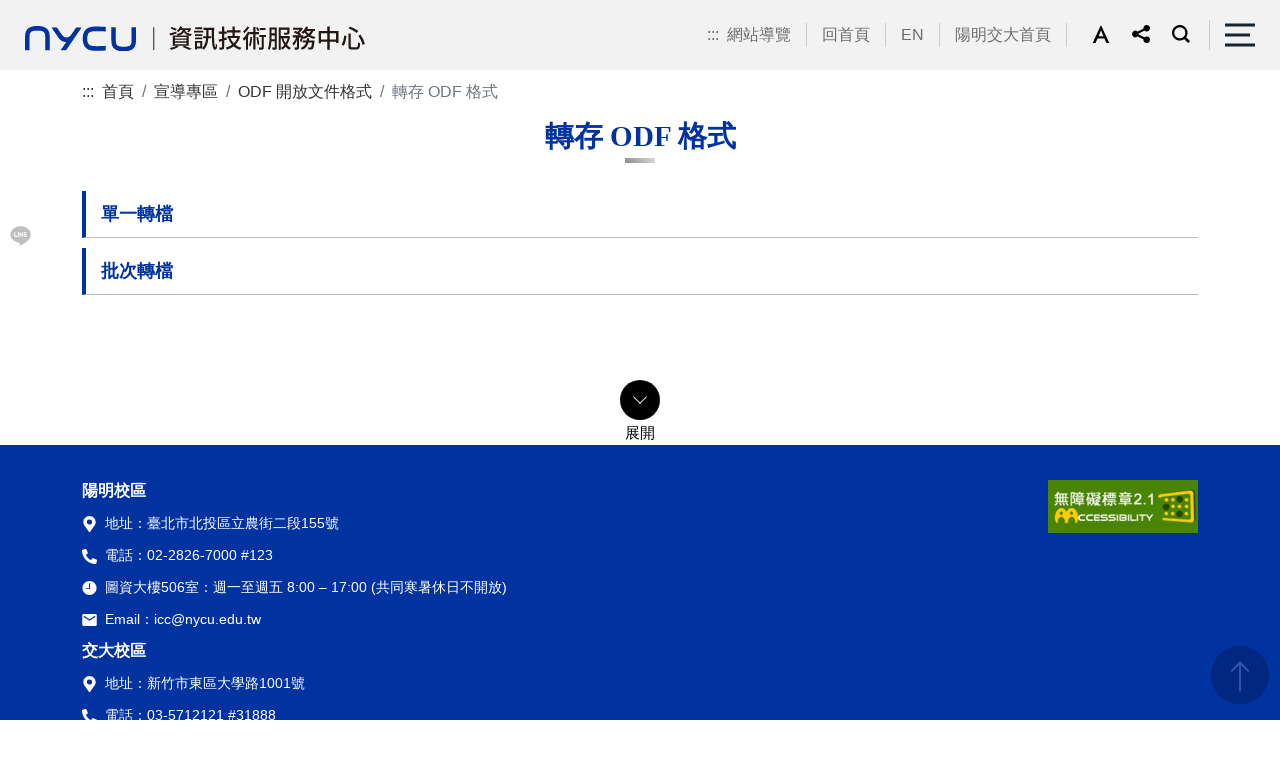

--- FILE ---
content_type: text/html;charset=UTF-8
request_url: https://it.nycu.edu.tw/it/ch/app/folder/500
body_size: 15304
content:
                                    <!DOCTYPE html>
<html lang="zh-Hant-TW">
<head>
    <meta charset="UTF-8">
    <meta name="google-site-verification" content="0iaPUlS_jXFH-9InTfP1kspH6WvRJ3J3bEEpB8BDee4" />
    <meta http-equiv="X-UA-Compatible" content="IE=edge">
    <meta name="viewport"
      content="width=device-width, initial-scale=1.0, shrink-to-fit=no, user-scalable=no, viewport-fit=cover">
    <meta name="DC.Title" content="國立陽明交通大學資訊技術服務中心" />
    <meta name="DC.Creator" content="國立陽明交通大學資訊技術服務中心" />
    <meta name="DC.Subject" content="轉存 ODF 格式" />
    <meta name="DC.Description" content="轉存 ODF 格式" />
    <meta name="DC.Publisher" content="國立陽明交通大學資訊技術服務中心" />
    <meta name="DC.Contributor" content="國立陽明交通大學資訊技術服務中心" />
    <meta name="DC.Date" content="2023-08-25" />
    <meta name="DC.Type" content="text/html" />
    <meta name="DC.Format" content="text/html" />
    <meta name="DC.Identifier" content="2.16.886.111.100585.100031" />
    <meta name="DC.Relation" content="國立陽明交通大學資訊技術服務中心" />
    <meta name="DC.Source" content="國立陽明交通大學資訊技術服務中心" />
    <meta name="DC.Language" content="中文" />
    <meta name="DC.coverage.t.min" content="2026-02-01" />
    <meta name="DC.coverage.t.max" content="2026-02-01" />
    <meta name="DC.Rights" content="國立陽明交通大學資訊技術服務中心" />
    <meta name="Category.Theme" content="400" />
    <meta name="Category.Cake" content="500" />
    <meta name="Category.Service" content="300" />
    <meta name="keywords" content="國立陽明交通大學資訊技術服務中心" />
    <meta property="og:title" content="轉存 ODF 格式" />
    <meta property="og:type" content="article" />
    <meta property="og:url" content="https://www.nycu.edu.tw/it/ch/app/folder/500" />
        <meta property="og:image" content="/static/class1/color01/images/home/pic01.jpg" />
    <meta property="og:image:url" content="/static/class1/color01/images/home/pic01.jpg" />
    <meta property="og:image:secure_url" content="/static/class1/color01/images/home/pic01.jpg" />
    <meta property="og:image:alt" content="國立陽明交通大學資訊技術服務中心" />
    <meta property="og:description" content="轉存 ODF 格式" />
    <meta property="og:site_name" content="國立陽明交通大學資訊技術服務中心" />
    <title>轉存 ODF 格式-國立陽明交通大學資訊技術服務中心</title>
    <link href="/static/js/bootstrap-5.1.3-dist/css/bootstrap.min.css" rel="stylesheet">
    <link href="/static/class1/color01/css/layout.css" rel="stylesheet" type="text/css">
        <link href="/static/class1/color01/css/style.css" rel="stylesheet" type="text/css">
            <link rel="stylesheet" href="/static/js/aos/aos.css">
    <link rel="stylesheet" href="/static/class1/color01/css/megamenu.css">
    <link rel="icon" href="/static/images/it/icon.ico" type="images/icon">
        <link href="/static/class1/color01/css/inside.css" rel="stylesheet" type="text/css">
    <link rel="stylesheet" href="/static/class1/color01/css/ap.css">

    </head>
<script nonce="DzV9fucs8weDrUC2AMvtN1MHxkkb0T+4DZfZmVUwrvE=">
    if (window.trustedTypes && window.trustedTypes.createPolicy) {
      window.trustedTypes.createPolicy('default', {
        createHTML: string => string,
        createScriptURL: string => string,
        createScript: string => string,
      });
    }
</script>
<body id="bfs" class="home font-medium">
<noscript>您的瀏覽器不支援JavaScript功能，若網頁功能無法正常使用時，請開啟瀏覽器JavaScript狀態。</noscript>
<script nonce="DzV9fucs8weDrUC2AMvtN1MHxkkb0T+4DZfZmVUwrvE=" src="/static/js/bootstrap-5.1.3-dist/js/bootstrap.bundle.min.js"></script>
<script nonce="DzV9fucs8weDrUC2AMvtN1MHxkkb0T+4DZfZmVUwrvE=" type="text/javascript" src="/static/js/jquery.min.js"></script>
<script nonce="DzV9fucs8weDrUC2AMvtN1MHxkkb0T+4DZfZmVUwrvE=" type="text/javascript" src="/static/js/utils.js"></script>
<script nonce="DzV9fucs8weDrUC2AMvtN1MHxkkb0T+4DZfZmVUwrvE=" type="text/javascript" src="/static/js/default-passive-events.js"></script>
    <!-- 搜尋面板 -->
        <form id="cse-search-box" action="https://www.google.com/cse" name="googlesearch" target="_blank" rel="noreferrer noopener">
    <div class="modal fade" id="topsearch" tabindex="-1" role="dialog"
        aria-labelledby="exampleModalCenterTitle" aria-hidden="true">
      <div class="modal-dialog modal-dialog-centered">
        <div class="modal-content">
          <div class="modal-body">
            <div class="search">
                <input type="hidden" name="cx" value="6038a9361d74e4a75">
                <label for="gsc-i-id1" class="keyword">請輸入您要查詢的項目</label>
                <input id="gsc-i-id1" name="q" type="search" placeholder="有什麼可以為您服務的呢?">
                <div class="search_bt">
                  <input class="gsc-search-button" type="submit" title="搜尋(另開新視窗)" value="搜尋">
                </div>
            </div>
            <div class="hotsearch">
                熱門：
                                                                        <a href="https://www.google.com.tw/cse?cx=6038a9361d74e4a75&amp;q=無線網路&amp;hl=zh-TW&amp;as_sitesearch=null"
                   class="text-danger-a" title="無線網路(開啟新視窗)" target="_blank" rel="noreferrer noopener">無線網路</a>,                                    <a href="https://www.google.com.tw/cse?cx=6038a9361d74e4a75&amp;q=VPN&amp;hl=zh-TW&amp;as_sitesearch=null"
                   class="text-danger-a" title="VPN(開啟新視窗)" target="_blank" rel="noreferrer noopener">VPN</a>                                                </div>

            <div class="adv"> <a href="https://www.google.com.tw/advanced_search?as_sitesearch=*.nycu.edu.tw/"
                        title="進階搜尋(開啟新視窗)" target="_blank" rel="noreferrer noopener">進階搜尋</a> </div>
          </div>
          <div class="modal-footer">
            <button type="button" class="btn btn-secondary" data-bs-dismiss="modal">關閉搜尋</button>
          </div>
        </div>
      </div>
    </div>
    </form>
        <div class="into"><a id="contentAnchor" href="#maincontent" tabindex="1" title="進入內容區塊">進入內容區塊</a></div>
       <header class="top_area">
      <div class="box">
        <h1 class="logo">
            <a href="/it/ch/index">
                <img src="/it/ch/index/viewtopimage?module=websitetop" alt="國立陽明交通大學資訊技術服務中心">
            </a>
        </h1>
        <div class="right d-flex">
          <div class="right_box d-flex">
                        <div class="toplink d-flex">
                <a class="accesskey position-absolute" href="javascript:void(0);" accesskey="U"  title="上方選單連結區">:::</a>
                                    <a href="/it/ch/sitemap" title="網站導覽" >網站導覽</a>
                                    <a href="/it/ch/index" title="回首頁" >回首頁</a>
                                    <a href="/it/en/index" title="EN" >EN</a>
                                    <a href="https://www.nycu.edu.tw/nycu/ch/index" title="陽明交大首頁(開啟新視窗)" target="_blank" rel="noreferrer noopener">陽明交大首頁</a>
                            </div>
                        <div class="setweb d-flex">
                            <div id="sizefont" class="size font-large">
                <div class="dropdown"><a class="dropdown-toggle" href="#" role="button" id="f_size" data-bs-toggle="dropdown" aria-expanded="false" title="字型大小更改"><img id="f_image" src="/static/class1/color01/images/all/ic_a.svg" alt="字型大小-中" /></a>
                  <ul class="dropdown-menu" aria-labelledby="f_size">
                    <li><a class="dropdown-item" id="font-small" href="javascript:void(0)" title="字型大小更改-小" role="button"><img src="/static/class1/color01/images/all/ic_as.svg" alt="字型大小-小" /></a></li>
                    <li><a class="dropdown-item" id="font-medium" href="javascript:void(0)" title="字型大小更改-中" role="button"><img src="/static/class1/color01/images/all/ic_am.svg" alt="字型大小-中" /></a></li>
                    <li><a class="dropdown-item" id="font-large" href="javascript:void(0)" title="字型大小更改-大" role="button"><img src="/static/class1/color01/images/all/ic_al.svg" alt="字型大小-大" /></a></li>
                  </ul>
                </div>
                <script nonce="DzV9fucs8weDrUC2AMvtN1MHxkkb0T+4DZfZmVUwrvE=" type="text/javascript">
                        // 使用者字型大小
                        function createCookie(name, value, days) {
                            if (days) {
                                var date = new Date();
                                date.setTime(date.getTime() + (days * 24 * 60 * 60 * 1000));
                                var expires = "; expires=" + date.toGMTString();
                            }
                            else expires = "";
                        document.cookie = name + "=" + value + expires + ";Secure;SameSite=Strict;path=/";
                        }
                        function readCookie(name) {
                            var nameEQ = name + "=";
                            var ca = document.cookie.split(';');
                            for (var i = 0; i < ca.length; i++) {
                                var c = ca[i];
                                while (c.charAt(0) == ' ') {
                                    c = c.substring(1, c.length);
                                }
                                if (c.indexOf(nameEQ) == 0) {
                                    return c.substring(nameEQ.length, c.length);
                                }
                            }
                            return null;
                        }
                        function SetFont(size) {
                            document.getElementById("bfs").className="home "+size;
                            if(size==='font-small') {
                                $("#f_image").attr("alt",'字型大小-小');
                                $("#f_image").attr("src","/static/class1/color01/images/all/ic_ac.svg");
                                $("#font-small").attr("aria-pressed","true");
                                $("#font-medium").attr("aria-pressed","false");
                                $("#font-large").attr("aria-pressed","false");
                            } else if(size==='font-medium') {
                                $("#f_image").attr("alt",'字型大小-中');
                                $("#f_image").attr("src","/static/class1/color01/images/all/ic_a.svg");
                                $("#font-small").attr("aria-pressed","false");
                                $("#font-medium").attr("aria-pressed","true");
                                $("#font-large").attr("aria-pressed","false");
                            } else if(size==='font-large') {
                                $("#f_image").attr("alt",'字型大小-大');
                                $("#f_image").attr("src","/static/class1/color01/images/all/ic_ab.svg");
                                $("#font-small").attr("aria-pressed","false");
                                $("#font-medium").attr("aria-pressed","false");
                                $("#font-large").attr("aria-pressed","true");
                            }

                            createCookie('fontsize', size, 30);
                        }
                        const fontSmallButton = document.getElementById("font-small")
                        if (fontSmallButton) fontSmallButton.addEventListener("click", (e) => { e.preventDefault(); SetFont('font-small') })

                        const fontMediumButton = document.getElementById("font-medium")
                        if (fontMediumButton) fontMediumButton.addEventListener("click", (e) => { e.preventDefault(); SetFont('font-medium') })

                        const fontLargeButton = document.getElementById("font-large")
                        if (fontLargeButton) fontLargeButton.addEventListener("click", (e) => { e.preventDefault(); SetFont('font-large') })
                        function LoadFont() {
                            var fontsize;
                            if (readCookie('fontsize') == null) {
                                createCookie('fontsize', 'font-medium', 30);
                                fontsize = 'font-medium';
                            } else {
                                fontsize = readCookie('fontsize');
                            }
                            SetFont(fontsize);
                        }
                    </script>
              </div>
                                          <div class="share">
                <div class="dropdown"> <a class="dropdown-toggle" href="#" role="button" id="share_link" data-bs-toggle="dropdown" aria-expanded="false"> <img src="/static/class1/color01/images/all/ic_share.svg" alt="社群分享" /> </a>
                  <ul class="dropdown-menu" aria-labelledby="share_link">
                    <li><a class="dropdown-item" href="https://www.facebook.com/sharer.php?u=https%3A%2F%2Fwww.nycu.edu.tw%2Fit%2Fch%2Fapp%2Ffolder%2F500"  target="_blank" rel="noreferrer noopener" title="分享到Facebook(開啟新視窗)"><img src="/static/class1/color01/images/all/share_fb.svg" alt="facebook" /></a></li>
                    <li><a class="dropdown-item" href="https://line.me/R/msg/text/?轉存 ODF 格式-國立陽明交通大學資訊技術服務中心%0D%0Ahttps%3A%2F%2Fwww.nycu.edu.tw%2Fit%2Fch%2Fapp%2Ffolder%2F500" target="_blank" rel="noreferrer noopener" title="分享到LINE(開啟新視窗)"><img src="/static/class1/color01/images/all/share_line.svg" alt="Line" /></a></li>
                    <li><a class="dropdown-item" href="https://twitter.com/share?url=https%3A%2F%2Fwww.nycu.edu.tw%2Fit%2Fch%2Fapp%2Ffolder%2F500" target="_blank" rel="noreferrer noopener" title="分享到Twitter(開啟新視窗)"><img src="/static/class1/color01/images/all/share_tw.svg" alt="Twitter" /></a></li>
                    <li><a class="dropdown-item" href="https://www.linkedin.com/sharing/share-offsite/?url=https%3A%2F%2Fwww.nycu.edu.tw%2Fit%2Fch%2Fapp%2Ffolder%2F500" target="_blank" rel="noreferrer noopener" title="分享到LinkedIn(開啟新視窗)"><img src="/static/class1/color01/images/all/share_in.svg" alt="LinkedIn" /></a></li>
                  </ul>
                </div>
              </div>
                                          <div class="search"> <a id="searchBtn" role="button" aria-expanded="false" href="#" data-bs-toggle="modal" data-bs-target="#topsearch"><img src="/static/class1/color01/images/all/ic_seach.svg" alt="搜尋" /></a></div>
                          </div>
          </div>
          <div class="h_menu"><a aria-expanded="false" name="menu-toggle" href="#" class="toggle" role="button"><span>側邊選單</span></a></div>
        </div>
      </div>
      <div class="wrapper" >
        <nav id="main-nav" name="main-nav">
          <ul class="second-nav">
                        <li class="toplink-r">
                <a href="#" accesskey="U" class="accesskey" title="上方選單連結區">:::</a>
                                    <a href="/it/ch/sitemap" title="網站導覽" >網站導覽</a>
                                    <a href="/it/ch/index" title="回首頁" >回首頁</a>
                                    <a href="/it/en/index" title="EN" >EN</a>
                                    <a href="https://www.nycu.edu.tw/nycu/ch/index" title="陽明交大首頁(開啟新視窗)" target="_blank" rel="noreferrer noopener">陽明交大首頁</a>
                            </li>
                                    <li name="menu0">
                                <a id="menuItem0" class="wt1" href="/it/ch/app/news/list?module=headnews&amp;id=4" title="最新消息"                      data-index="0"
                  data-length="7"
                  data-parent="false">
                    最新消息                </a>
                            </li>
                        <li name="menu1">
                                <a id="menuItem1" class="wt1" href="/it/ch/app/folder/16" title="IT 服務專區"                      data-index="1"
                  data-length="7"
                  data-parent="true">
                    IT 服務專區                </a>
                                    <ul class="equal-height-thumbnail">
                                                                                                            <li class="subtt">
                                <a class="wt2" href="/it/ch/app/folder/20" title="校園單一入口"                                        data-last="false"
                                    data-index="0"
                                    data-length="false"
                                    data-parent="true">
                                    校園單一入口                                </a>
                            </li>
                                                                                                                                                                                            <li>
                                            <a class="wt3" href="https://portal.nycu.edu.tw/" title="校園系統單一入口(開啟新視窗)"  target=&#39;_blank&#39;  rel="noreferrer noopener"                                              data-last="false"
                                            data-index="0"
                                            data-length="7">
                                            校園系統單一入口                                            </a>
                                        </li>
                                                                                                                                                                                                    <li>
                                            <a class="wt3" href="/it/ch/app/artwebsite/view?module=artwebsite&amp;id=27&amp;serno=97742641-5a31-4c95-a4f5-f9a737cf7984" title="單一入口啟用說明"                                                data-last="false"
                                            data-index="1"
                                            data-length="7">
                                            單一入口啟用說明                                            </a>
                                        </li>
                                                                                                                                                                                                    <li>
                                            <a class="wt3" href="/it/ch/app/artwebsite/view?module=artwebsite&amp;id=28&amp;serno=06ff90d5-35cc-4b5e-869a-e23380c8eeec" title="二階段驗證啟用說明"                                                data-last="false"
                                            data-index="2"
                                            data-length="7">
                                            二階段驗證啟用說明                                            </a>
                                        </li>
                                                                                                                                                                                                    <li>
                                            <a class="wt3" href="/it/ch/app/artwebsite/view?module=artwebsite&amp;id=29&amp;serno=70d2866f-611d-425b-ba1b-2b4404e567fd" title="忘記密碼"                                                data-last="false"
                                            data-index="3"
                                            data-length="7">
                                            忘記密碼                                            </a>
                                        </li>
                                                                                                                                                                                                                                                                                        <li class="subtt">
                                <a class="wt2" href="/it/ch/app/folder/30" title="網路與資安"                                        data-last="false"
                                    data-index="1"
                                    data-length="false"
                                    data-parent="true">
                                    網路與資安                                </a>
                            </li>
                                                                                                                                                                                            <li>
                                            <a class="wt3" href="/it/ch/app/artwebsite/view?module=artwebsite&amp;id=31&amp;serno=7683cdc2-aa95-425b-a4a5-b5dfa6b125fb" title="校園無線網路"                                                data-last="false"
                                            data-index="0"
                                            data-length="7">
                                            校園無線網路                                            </a>
                                        </li>
                                                                                                                                                                                                    <li>
                                            <a class="wt3" href="/it/ch/app/artwebsite/view?module=artwebsite&amp;id=32&amp;serno=a88dc223-fa29-4129-9c70-6b7a96f4715e" title="校際漫遊服務"                                                data-last="false"
                                            data-index="1"
                                            data-length="7">
                                            校際漫遊服務                                            </a>
                                        </li>
                                                                                                                                                                                                    <li>
                                            <a class="wt3" href="/it/ch/app/artwebsite/view?module=artwebsite&amp;id=33&amp;serno=ceb9cdcf-cfb4-42e9-b52b-44d66d429814" title="學生宿舍網路"                                                data-last="false"
                                            data-index="2"
                                            data-length="7">
                                            學生宿舍網路                                            </a>
                                        </li>
                                                                                                                                                                                                    <li>
                                            <a class="wt3" href="/it/ch/app/artwebsite/view?module=artwebsite&amp;id=2968&amp;serno=f7dbb88f-699c-471c-90a3-b1364b6e2d24" title="虛擬網路 VPN"                                                data-last="false"
                                            data-index="3"
                                            data-length="7">
                                            虛擬網路 VPN                                            </a>
                                        </li>
                                                                                                                                                                                                    <li>
                                            <a class="wt3" href="/it/ch/app/data/list?module=nycu0129&amp;id=4054" title="資安新聞"                                                data-last="false"
                                            data-index="4"
                                            data-length="7">
                                            資安新聞                                            </a>
                                        </li>
                                                                                                                                                                                                                                                                                                                                                                                                                                                                                                                    <li class="more">
                                            <a class="wt3" href="/it/ch/app/folder/30" title="看更多網路與資安"
                                                data-last="false"
                                                data-index="1"
                                                data-length="7">
                                                MORE+
                                            </a>
                                        </li>
                                                                                                                                                                                                            <li class="subtt">
                                <a class="wt2" href="/it/ch/app/folder/57" title="授權軟體"                                        data-last="false"
                                    data-index="2"
                                    data-length="false"
                                    data-parent="true">
                                    授權軟體                                </a>
                            </li>
                                                                                                                                                                                            <li>
                                            <a class="wt3" href="/it/ch/app/artwebsite/view?module=artwebsite&amp;id=60&amp;serno=300226ae-8549-4e82-9092-87ced72cf33d" title="校園授權軟體"                                                data-last="false"
                                            data-index="0"
                                            data-length="7">
                                            校園授權軟體                                            </a>
                                        </li>
                                                                                                                                                                                                    <li>
                                            <a class="wt3" href="/it/ch/app/artwebsite/view?module=artwebsite&amp;id=63&amp;serno=18dbbee7-8cd7-4084-acb9-8026079a7748" title="軟體下載"                                                data-last="false"
                                            data-index="1"
                                            data-length="7">
                                            軟體下載                                            </a>
                                        </li>
                                                                                                                                                                                                    <li>
                                            <a class="wt3" href="/it/ch/app/folder/65" title="安裝說明"                                                data-last="false"
                                            data-index="2"
                                            data-length="7">
                                            安裝說明                                            </a>
                                        </li>
                                                                                                                                                                                                    <li>
                                            <a class="wt3" href="/it/ch/app/folder/94" title="KMS 認證"                                                data-last="false"
                                            data-index="3"
                                            data-length="7">
                                            KMS 認證                                            </a>
                                        </li>
                                                                                                                                                                                                    <li>
                                            <a class="wt3" href="/it/ch/app/folder/107" title="常見問題"                                                data-last="false"
                                            data-index="4"
                                            data-length="7">
                                            常見問題                                            </a>
                                        </li>
                                                                                                                                                                                                                                                                                                                                                                                                                                                                                                                    <li class="more">
                                            <a class="wt3" href="/it/ch/app/folder/57" title="看更多授權軟體"
                                                data-last="false"
                                                data-index="2"
                                                data-length="7">
                                                MORE+
                                            </a>
                                        </li>
                                                                                                                                                                                                            <li class="subtt">
                                <a class="wt2" href="/it/ch/app/folder/152" title="郵件服務"                                        data-last="false"
                                    data-index="3"
                                    data-length="false"
                                    data-parent="true">
                                    郵件服務                                </a>
                            </li>
                                                                                                                                                                                            <li>
                                            <a class="wt3" href="/it/ch/app/artwebsite/view?module=artwebsite&amp;id=153&amp;serno=cc697f15-2df5-4603-9450-2415e0b52e7f" title="學生郵件服務"                                                data-last="false"
                                            data-index="0"
                                            data-length="7">
                                            學生郵件服務                                            </a>
                                        </li>
                                                                                                                                                                                                    <li>
                                            <a class="wt3" href="/it/ch/app/artwebsite/view?module=artwebsite&amp;id=155&amp;serno=b6df202b-04cd-4537-8ff6-6969f0fda3b0" title="教職員郵件和Google雲端空間服務"                                                data-last="false"
                                            data-index="1"
                                            data-length="7">
                                            教職員郵件和Google雲端空間服務                                            </a>
                                        </li>
                                                                                                                                                                                                    <li>
                                            <a class="wt3" href="/it/ch/app/data/list?module=nycu0037&amp;id=178" title="郵件服務常見問答"                                                data-last="false"
                                            data-index="2"
                                            data-length="7">
                                            郵件服務常見問答                                            </a>
                                        </li>
                                                                                                                                                                                                                                                                                        <li class="subtt">
                                <a class="wt2" href="/it/ch/app/folder/180" title="網站服務"                                        data-last="false"
                                    data-index="4"
                                    data-length="false"
                                    data-parent="true">
                                    網站服務                                </a>
                            </li>
                                                                                                                                                                                            <li>
                                            <a class="wt3" href="/it/ch/app/folder/184" title="網站建置平臺"                                                data-last="false"
                                            data-index="0"
                                            data-length="7">
                                            網站建置平臺                                            </a>
                                        </li>
                                                                                                                                                                                                    <li>
                                            <a class="wt3" href="/it/ch/app/folder/192" title="註冊網域名稱 DNS"                                                data-last="false"
                                            data-index="1"
                                            data-length="7">
                                            註冊網域名稱 DNS                                            </a>
                                        </li>
                                                                                                                                                                                                    <li>
                                            <a class="wt3" href="/it/ch/app/artwebsite/view?module=artwebsite&amp;id=199&amp;serno=38dc59a4-c3d1-490a-95cc-948f58bfe12d" title="網頁應用防火牆 WAF"                                                data-last="false"
                                            data-index="2"
                                            data-length="7">
                                            網頁應用防火牆 WAF                                            </a>
                                        </li>
                                                                                                                                                                                                    <li>
                                            <a class="wt3" href="/it/ch/app/folder/202" title="校園網站健檢"                                                data-last="false"
                                            data-index="3"
                                            data-length="7">
                                            校園網站健檢                                            </a>
                                        </li>
                                                                                                                                                                                                    <li>
                                            <a class="wt3" href="/it/ch/app/artwebsite/view?module=artwebsite&amp;id=19267&amp;serno=5cf5cd7e-3822-4783-8268-468a149e359f" title="SSL網頁憑證申請服務"                                                data-last="false"
                                            data-index="4"
                                            data-length="7">
                                            SSL網頁憑證申請服務                                            </a>
                                        </li>
                                                                                                                                                                                                                                                                                        <li class="subtt">
                                <a class="wt2" href="/it/ch/app/folder/218" title="雲端服務"                                        data-last="false"
                                    data-index="5"
                                    data-length="false"
                                    data-parent="true">
                                    雲端服務                                </a>
                            </li>
                                                                                                                                                                                            <li>
                                            <a class="wt3" href="/it/ch/app/artwebsite/view?module=artwebsite&amp;id=220&amp;serno=40e18628-1dab-411b-8dc0-aab0905d38b2" title="Microsoft 365 服務"                                                data-last="false"
                                            data-index="0"
                                            data-length="7">
                                            Microsoft 365 服務                                            </a>
                                        </li>
                                                                                                                                                                                                    <li>
                                            <a class="wt3" href="/it/ch/app/artwebsite/view?module=artwebsite&amp;id=222&amp;serno=dbab8eed-6ed4-4a7d-b444-e7c31b07bfd3" title="虛擬主機服務 GPU"                                                data-last="false"
                                            data-index="1"
                                            data-length="7">
                                            虛擬主機服務 GPU                                            </a>
                                        </li>
                                                                                                                                                                                                    <li>
                                            <a class="wt3" href="/it/ch/app/artwebsite/view?module=artwebsite&amp;id=223&amp;serno=ca448099-d19d-469a-9526-585d8ce4dc85" title="虛擬專屬主機 VPS"                                                data-last="false"
                                            data-index="2"
                                            data-length="7">
                                            虛擬專屬主機 VPS                                            </a>
                                        </li>
                                                                                                                                                                                                    <li>
                                            <a class="wt3" href="/it/ch/app/artwebsite/view?module=artwebsite&amp;id=226&amp;serno=21c5a94a-debf-4a20-98d0-c2d07891bc63" title="虛擬遠端應用 VAD"                                                data-last="false"
                                            data-index="3"
                                            data-length="7">
                                            虛擬遠端應用 VAD                                            </a>
                                        </li>
                                                                                                                                                                                                    <li>
                                            <a class="wt3" href="https://id.nycu.edu.tw/" title="NYCU Oauth(開啟新視窗)"  target=&#39;_blank&#39;  rel="noreferrer noopener"                                              data-last="false"
                                            data-index="4"
                                            data-length="7">
                                            NYCU Oauth                                            </a>
                                        </li>
                                                                                                                                                                                                                                                                            <li class="more">
                                            <a class="wt3" href="/it/ch/app/folder/218" title="看更多雲端服務"
                                                data-last="false"
                                                data-index="5"
                                                data-length="7">
                                                MORE+
                                            </a>
                                        </li>
                                                                                                                                                                                                            <li class="subtt">
                                <a class="wt2" href="/it/ch/app/folder/235" title="一般服務"                                        data-last="false"
                                    data-index="6"
                                    data-length="false"
                                    data-parent="true">
                                    一般服務                                </a>
                            </li>
                                                                                                                                                                                            <li>
                                            <a class="wt3" href="/it/ch/app/artwebsite/view?module=artwebsite&amp;id=239&amp;serno=12b681e7-04d6-4ee6-8eb7-c21c3b3cd1e3" title="電腦教室設備與申請"                                                data-last="false"
                                            data-index="0"
                                            data-length="7">
                                            電腦教室服務                                            </a>
                                        </li>
                                                                                                                                                                                                    <li>
                                            <a class="wt3" href="/it/ch/app/artwebsite/view?module=artwebsite&amp;id=240&amp;serno=324eb6a4-74d8-4562-ac44-0737683e08db" title="資訊機房服務"                                                data-last="false"
                                            data-index="1"
                                            data-length="7">
                                            資訊機房服務                                            </a>
                                        </li>
                                                                                                                                                                                                    <li>
                                            <a class="wt3" href="/it/ch/app/folder/243" title="補換發校園 IC 卡"                                                data-last="false"
                                            data-index="2"
                                            data-length="7">
                                            補換發校園 IC 卡                                            </a>
                                        </li>
                                                                                                                                                                                                    <li>
                                            <a class="wt3" href="/it/ch/app/artwebsite/view?module=artwebsite&amp;id=250&amp;serno=b2f30629-ee60-4024-8f90-151e2b30cb77" title="公告信寄送服務"                                                data-last="false"
                                            data-index="3"
                                            data-length="7">
                                            公告信寄送服務                                            </a>
                                        </li>
                                                                                                                                                                                                    <li>
                                            <a class="wt3" href="/it/ch/app/artwebsite/view?module=artwebsite&amp;id=252&amp;serno=6fdfe499-f0ce-498c-b1f7-85cc2da0187d" title="機房主機代管服務"                                                data-last="false"
                                            data-index="4"
                                            data-length="7">
                                            機房主機代管服務                                            </a>
                                        </li>
                                                                                                                                                                                                                                                                                                                                                                                                                                                                                                                    <li class="more">
                                            <a class="wt3" href="/it/ch/app/folder/235" title="看更多一般服務"
                                                data-last="false"
                                                data-index="6"
                                                data-length="7">
                                                MORE+
                                            </a>
                                        </li>
                                                                                                                                                                                                            <li class="subtt">
                                <a class="wt2" href="/it/ch/app/folder/255" title="服務規範"                                        data-last="false"
                                    data-index="7"
                                    data-length="true"
                                    data-parent="true">
                                    服務規範                                </a>
                            </li>
                                                                                                                                                                                            <li>
                                            <a class="wt3" href="/it/ch/app/data/list?module=nycu0014&amp;id=261" title="陽明交大"                                                data-last="false"
                                            data-index="0"
                                            data-length="7">
                                            陽明交大                                            </a>
                                        </li>
                                                                                                                                                                                                    <li>
                                            <a class="wt3" href="/it/ch/app/folder/262" title="交大校區"                                                data-last="false"
                                            data-index="1"
                                            data-length="7">
                                            交大校區                                            </a>
                                        </li>
                                                                                                                                                                                                                        </ul>
                            </li>
                        <li name="menu2">
                                <a id="menuItem2" class="wt1" href="/it/ch/app/folder/270" title="關於本中心"                      data-index="2"
                  data-length="7"
                  data-parent="true">
                    關於本中心                </a>
                                    <ul class="equal-height-thumbnail">
                                                                                                            <li class="subtt">
                                <a class="wt2" href="/it/ch/app/artwebsite/view?module=artwebsite&amp;id=272&amp;serno=bafc590e-d8f9-480e-bedf-81bddb34d2ab" title="服務目標"                                        data-last="false"
                                    data-index="0"
                                    data-length="false"
                                    data-parent="false">
                                    服務目標                                </a>
                            </li>
                                                                                                                                                                        <li class="subtt">
                                <a class="wt2" href="/it/ch/app/folder/276" title="服務團隊"                                        data-last="false"
                                    data-index="1"
                                    data-length="false"
                                    data-parent="true">
                                    服務團隊                                </a>
                            </li>
                                                                                                                                                                                            <li>
                                            <a class="wt3" href="/it/ch/app/artwebsite/view?module=artwebsite&amp;id=277&amp;serno=3845e996-3990-4705-be25-a7794a385ef1" title="主任"                                                data-last="false"
                                            data-index="0"
                                            data-length="7">
                                            主任                                            </a>
                                        </li>
                                                                                                                                                                                                    <li>
                                            <a class="wt3" href="/it/ch/app/artwebsite/view?module=artwebsite&amp;id=278&amp;serno=11615401-4f27-4ecc-b2bd-353f92576c10" title="副主任"                                                data-last="false"
                                            data-index="1"
                                            data-length="7">
                                            副主任                                            </a>
                                        </li>
                                                                                                                                                                                                    <li>
                                            <a class="wt3" href="/it/ch/app/artwebsite/view?module=artwebsite&amp;id=280&amp;serno=12512ac6-f8a3-4bce-86e0-c3cb3be4c693" title="行政業務"                                                data-last="false"
                                            data-index="2"
                                            data-length="7">
                                            行政業務                                            </a>
                                        </li>
                                                                                                                                                                                                    <li>
                                            <a class="wt3" href="/it/ch/app/artwebsite/view?module=artwebsite&amp;id=281&amp;serno=2482de22-ba6f-4346-beed-5cc665895998" title="諮詢服務組"                                                data-last="false"
                                            data-index="3"
                                            data-length="7">
                                            諮詢服務組                                            </a>
                                        </li>
                                                                                                                                                                                                    <li>
                                            <a class="wt3" href="/it/ch/app/artwebsite/view?module=artwebsite&amp;id=282&amp;serno=35a213b9-6699-4b94-b277-4404708f6fe7" title="網路系統組"                                                data-last="false"
                                            data-index="4"
                                            data-length="7">
                                            網路系統組                                            </a>
                                        </li>
                                                                                                                                                                                                                                                                                                                                                                                                                                                                                                                    <li class="more">
                                            <a class="wt3" href="/it/ch/app/folder/276" title="看更多服務團隊"
                                                data-last="false"
                                                data-index="1"
                                                data-length="7">
                                                MORE+
                                            </a>
                                        </li>
                                                                                                                                                                                                            <li class="subtt">
                                <a class="wt2" href="/it/ch/app/artwebsite/view?module=artwebsite&amp;id=289&amp;serno=0e880f19-706c-41be-9684-3779baa14b17" title="中心位置"                                        data-last="false"
                                    data-index="2"
                                    data-length="false"
                                    data-parent="false">
                                    中心位置                                </a>
                            </li>
                                                                                                                                                                        <li class="subtt">
                                <a class="wt2" href="/it/ch/app/artwebsite/view?module=artwebsite&amp;id=293&amp;serno=27245ffb-a256-492a-ac1f-407feb2479fa" title="歷任主任"                                        data-last="false"
                                    data-index="3"
                                    data-length="false"
                                    data-parent="false">
                                    歷任主任                                </a>
                            </li>
                                                                                                                                                                        <li class="subtt">
                                <a class="wt2" href="/it/ch/app/artwebsite/view?module=artwebsite&amp;id=295&amp;serno=eb8a8914-a218-4176-9c9e-4af0560c37a3" title="竹苗區網"                                        data-last="false"
                                    data-index="4"
                                    data-length="false"
                                    data-parent="false">
                                    竹苗區網                                </a>
                            </li>
                                                                                                                                                                        <li class="subtt">
                                <a class="wt2" href="/it/ch/app/artwebsite/view?module=artwebsite&amp;id=298&amp;serno=9bf6a1cd-7983-48c6-a980-c238fa738c61" title="隱私權及安全政策"                                        data-last="false"
                                    data-index="5"
                                    data-length="false"
                                    data-parent="false">
                                    隱私權及安全政策                                </a>
                            </li>
                                                                                                                                                                        <li class="subtt">
                                <a class="wt2" href="/it/ch/app/data/list?module=nycu0039&amp;id=5340" title="會議紀錄"                                        data-last="false"
                                    data-index="6"
                                    data-length="true"
                                    data-parent="false">
                                    會議紀錄                                </a>
                            </li>
                                                                                                        </ul>
                            </li>
                        <li name="menu3">
                                <a id="menuItem3" class="wt1" href="/it/ch/app/folder/304" title="服務申請表"                      data-index="3"
                  data-length="7"
                  data-parent="true">
                    服務申請表                </a>
                                    <ul class="equal-height-thumbnail">
                                                                                                            <li class="subtt">
                                <a class="wt2" href="/it/ch/app/data/list?module=nycu0039&amp;id=312" title="一般服務"                                        data-last="false"
                                    data-index="0"
                                    data-length="false"
                                    data-parent="false">
                                    一般服務                                </a>
                            </li>
                                                                                                                                                                        <li class="subtt">
                                <a class="wt2" href="/it/ch/app/data/list?module=nycu0039&amp;id=317" title="網路服務"                                        data-last="false"
                                    data-index="1"
                                    data-length="false"
                                    data-parent="false">
                                    網路服務                                </a>
                            </li>
                                                                                                                                                                        <li class="subtt">
                                <a class="wt2" href="/it/ch/app/data/list?module=nycu0039&amp;id=456" title="雲端服務"                                        data-last="false"
                                    data-index="2"
                                    data-length="false"
                                    data-parent="false">
                                    雲端服務                                </a>
                            </li>
                                                                                                                                                                        <li class="subtt">
                                <a class="wt2" href="/it/ch/app/data/list?module=nycu0039&amp;id=458" title="網站服務"                                        data-last="false"
                                    data-index="3"
                                    data-length="false"
                                    data-parent="false">
                                    網站服務                                </a>
                            </li>
                                                                                                                                                                        <li class="subtt">
                                <a class="wt2" href="/it/ch/app/data/list?module=nycu0039&amp;id=462" title="資安常用表單"                                        data-last="false"
                                    data-index="4"
                                    data-length="true"
                                    data-parent="false">
                                    資安常用表單                                </a>
                            </li>
                                                                                                        </ul>
                            </li>
                        <li name="menu4">
                                <a id="menuItem4" class="wt1" href="/it/ch/app/data/list?module=nycu0037&amp;id=479" title="常見問題"                      data-index="4"
                  data-length="7"
                  data-parent="false">
                    常見問題                </a>
                            </li>
                        <li name="menu5">
                                <a id="menuItem5" class="wt1" href="/it/ch/app/folder/486" title="宣導專區"                      data-index="5"
                  data-length="7"
                  data-parent="true">
                    宣導專區                </a>
                                    <ul class="equal-height-thumbnail">
                                                                                                            <li class="subtt">
                                <a class="wt2" href="https://isipr.nycu.edu.tw/" title="資安與智財權保護(開啟新視窗)"  target=&#39;_blank&#39;  rel="noreferrer noopener"                                      data-last="false"
                                    data-index="0"
                                    data-length="false"
                                    data-parent="false">
                                    資安與智財權保護                                </a>
                            </li>
                                                                                                                                                                        <li class="subtt">
                                <a class="wt2" href="/it/ch/app/folder/493" title="ODF 開放文件格式"                                        data-last="false"
                                    data-index="1"
                                    data-length="true"
                                    data-parent="true">
                                    ODF 開放文件格式                                </a>
                            </li>
                                                                                                                                                                                            <li>
                                            <a class="wt3" href="/it/ch/app/artwebsite/view?module=artwebsite&amp;id=494&amp;serno=84ad40a5-9787-4612-8c1e-2730b3bd721e" title="業務介紹"                                                data-last="false"
                                            data-index="0"
                                            data-length="7">
                                            業務介紹                                            </a>
                                        </li>
                                                                                                                                                                                                    <li>
                                            <a class="wt3" href="/it/ch/app/news/list?module=headnews&amp;id=497" title="最新消息"                                                data-last="false"
                                            data-index="1"
                                            data-length="7">
                                            最新消息                                            </a>
                                        </li>
                                                                                                                                                                                                    <li>
                                            <a class="wt3" href="/it/ch/app/artwebsite/view?module=artwebsite&amp;id=498&amp;serno=f1cec678-e63c-4ca2-b5a5-90b6d2582d21" title="政府推動歷程"                                                data-last="false"
                                            data-index="2"
                                            data-length="7">
                                            政府推動歷程                                            </a>
                                        </li>
                                                                                                                                                                                                    <li>
                                            <a class="wt3" href="/it/ch/app/artwebsite/view?module=artwebsite&amp;id=499&amp;serno=6b8cac87-b5b6-40da-abdd-86774e69b69b" title="ODF 軟體安裝"                                                data-last="false"
                                            data-index="3"
                                            data-length="7">
                                            ODF 軟體安裝                                            </a>
                                        </li>
                                                                                                                                                                                                    <li>
                                            <a class="wt3" href="/it/ch/app/folder/500" title="轉存 ODF 格式"                                                data-last="false"
                                            data-index="4"
                                            data-length="7">
                                            轉存 ODF 格式                                            </a>
                                        </li>
                                                                                                                                                                                                                                                                                                                                                                                                <li class="more">
                                            <a class="wt3" href="/it/ch/app/folder/493" title="看更多ODF 開放文件格式"
                                                data-last="false"
                                                data-index="1"
                                                data-length="7">
                                                MORE+
                                            </a>
                                        </li>
                                                                                                                                            </ul>
                            </li>
                        <li name="menu6">
                                <a id="menuItem6" class="wt1" href="/it/ch/app/folder/509" title="聯絡我們"                      data-index="6"
                  data-length="7"
                  data-parent="true">
                    聯絡我們                </a>
                                    <ul class="equal-height-thumbnail">
                                                                                                            <li class="subtt">
                                <a class="wt2" href="/it/ch/app/feedback/list?module=feedback&amp;id=516" title="意見回饋"                                        data-last="false"
                                    data-index="0"
                                    data-length="false"
                                    data-parent="false">
                                    意見回饋                                </a>
                            </li>
                                                                                                                                                                        <li class="subtt">
                                <a class="wt2" href="/it/ch/app/artwebsite/view?module=artwebsite&amp;id=517&amp;serno=362f204d-a559-4726-bd89-47bedbe6ff5e" title="線上報修"                                        data-last="true"
                                    data-index="1"
                                    data-length="true"
                                    data-parent="false">
                                    線上報修                                </a>
                            </li>
                                                                                                        </ul>
                            </li>
                        <li class="share">
                                                                    <a href="https://line.me/ti/p/@bss8450q" title="國立陽明交通大學資訊技術服務中心(開啟新視窗)"  target="_blank" rel="noreferrer noopener">
                <img src="/static/class1/color01/images/all/left_line.svg" alt="line" />
              </a>
                                                                                                          <a class="menu_close" href="#" title="選單結尾">&nbsp;</a>
            </li>
          </ul>
        </nav>
      </div>
    </header>
    <!--menu-->
    <link rel="stylesheet" type="text/css" href="/static/class1/color01/css/menu.css">
    <script nonce="DzV9fucs8weDrUC2AMvtN1MHxkkb0T+4DZfZmVUwrvE=" type="text/javascript" src="/static/js/menu/hc-mobile-nav.js"></script>
    <script nonce="DzV9fucs8weDrUC2AMvtN1MHxkkb0T+4DZfZmVUwrvE=" type="text/javascript" src="/static/js/menu/menu.js"></script>
        <!--megamenu-->
        <!--megamenu end-->
        <!--主要內容-->
	<div class="main position-relative">
    <div id="fs" class="container main font-medium">
    <!--麵包屑-->
<nav aria-label="breadcrumb">
  <ol class="breadcrumb">
    <li class="breadcrumb-item"><a id="maincontent" href="#" accesskey="C" title="主要內容區">:::</a></li>
    <li class="breadcrumb-item"><a href="/it/ch/index" title="首頁">首頁</a></li>
    <li class="breadcrumb-item"><a href="/it/ch/app/folder/486" title="宣導專區">宣導專區</a></li><li class="breadcrumb-item"><a href="/it/ch/app/folder/493" title="ODF 開放文件格式">ODF 開放文件格式</a></li><li class="breadcrumb-item active" aria-current="page">轉存 ODF 格式</li>  </ol>
</nav>
<!--麵包屑end-->            <h2 class="maintitle">
            轉存 ODF 格式        </h2>
        <div class="ap">
                        <div class="page_list">
              <ul>
                                <li><a href="/it/ch/app/artwebsite/view?module=artwebsite&amp;id=501&amp;serno=84e8de24-658e-4fec-89f0-f39905160d5d" title="單一轉檔"     >單一轉檔</a>
                                  </li>
                                <li><a href="/it/ch/app/artwebsite/view?module=artwebsite&amp;id=502&amp;serno=717c60df-a7dd-4bbd-b289-9228c0815068" title="批次轉檔"     >批次轉檔</a>
                                  </li>
                              </ul>
            </div>
        </div>
    </div>
    </div>
    <!-- fatfoot -->
        <!--fatfoot-->
    <div class="fatfoot">
      <div class="container position-relative"> <a class="btn collapsed" href="#fatfoot"
              data-bs-toggle="collapse" data-bs-target="#fatfoot"
              aria-expanded="false" aria-controls="fatfoot" role="button"> 下方選單 </a>
        <div class="collapse " id="fatfoot">
          <div class="card card-body">
            <div class="row">
                            <ul class="d-flex col-lg-6">
                <li class="ftitle"><a href="/it/ch/app/news/list?module=headnews&amp;id=4" title="最新消息"     >最新消息</a></li>
                              </ul>
                            <ul class="d-flex col-lg-6">
                <li class="ftitle"><a href="/it/ch/app/folder/16" title="IT 服務專區"     >IT 服務專區</a></li>
                                    <ul>
                                          <li><a href="/it/ch/app/folder/20" title="校園單一入口"     >校園單一入口</a></li>
                                          <li><a href="/it/ch/app/folder/30" title="網路與資安"     >網路與資安</a></li>
                                          <li><a href="/it/ch/app/folder/57" title="授權軟體"     >授權軟體</a></li>
                                          <li><a href="/it/ch/app/folder/152" title="郵件服務"     >郵件服務</a></li>
                                          <li><a href="/it/ch/app/folder/180" title="網站服務"     >網站服務</a></li>
                                          <li><a href="/it/ch/app/folder/218" title="雲端服務"     >雲端服務</a></li>
                                          <li><a href="/it/ch/app/folder/235" title="一般服務"     >一般服務</a></li>
                                          <li><a href="/it/ch/app/folder/255" title="服務規範"     >服務規範</a></li>
                                        </ul>
                              </ul>
                            <ul class="d-flex col-lg-6">
                <li class="ftitle"><a href="/it/ch/app/folder/270" title="關於本中心"     >關於本中心</a></li>
                                    <ul>
                                          <li><a href="/it/ch/app/artwebsite/view?module=artwebsite&amp;id=272&amp;serno=bafc590e-d8f9-480e-bedf-81bddb34d2ab" title="服務目標"     >服務目標</a></li>
                                          <li><a href="/it/ch/app/folder/276" title="服務團隊"     >服務團隊</a></li>
                                          <li><a href="/it/ch/app/artwebsite/view?module=artwebsite&amp;id=289&amp;serno=0e880f19-706c-41be-9684-3779baa14b17" title="中心位置"     >中心位置</a></li>
                                          <li><a href="/it/ch/app/artwebsite/view?module=artwebsite&amp;id=293&amp;serno=27245ffb-a256-492a-ac1f-407feb2479fa" title="歷任主任"     >歷任主任</a></li>
                                          <li><a href="/it/ch/app/artwebsite/view?module=artwebsite&amp;id=295&amp;serno=eb8a8914-a218-4176-9c9e-4af0560c37a3" title="竹苗區網"     >竹苗區網</a></li>
                                          <li><a href="/it/ch/app/artwebsite/view?module=artwebsite&amp;id=298&amp;serno=9bf6a1cd-7983-48c6-a980-c238fa738c61" title="隱私權及安全政策"     >隱私權及安全政策</a></li>
                                          <li><a href="/it/ch/app/data/list?module=nycu0039&amp;id=5340" title="會議紀錄"     >會議紀錄</a></li>
                                        </ul>
                              </ul>
                            <ul class="d-flex col-lg-6">
                <li class="ftitle"><a href="/it/ch/app/folder/304" title="服務申請表"     >服務申請表</a></li>
                                    <ul>
                                          <li><a href="/it/ch/app/data/list?module=nycu0039&amp;id=312" title="一般服務"     >一般服務</a></li>
                                          <li><a href="/it/ch/app/data/list?module=nycu0039&amp;id=317" title="網路服務"     >網路服務</a></li>
                                          <li><a href="/it/ch/app/data/list?module=nycu0039&amp;id=456" title="雲端服務"     >雲端服務</a></li>
                                          <li><a href="/it/ch/app/data/list?module=nycu0039&amp;id=458" title="網站服務"     >網站服務</a></li>
                                          <li><a href="/it/ch/app/data/list?module=nycu0039&amp;id=462" title="資安常用表單"     >資安常用表單</a></li>
                                        </ul>
                              </ul>
                            <ul class="d-flex col-lg-6">
                <li class="ftitle"><a href="/it/ch/app/data/list?module=nycu0037&amp;id=479" title="常見問題"     >常見問題</a></li>
                              </ul>
                            <ul class="d-flex col-lg-6">
                <li class="ftitle"><a href="/it/ch/app/folder/486" title="宣導專區"     >宣導專區</a></li>
                                    <ul>
                                          <li><a href="https://isipr.nycu.edu.tw/" title="資安與智財權保護(開啟新視窗)"  target=&#39;_blank&#39;  rel="noreferrer noopener"   >資安與智財權保護</a></li>
                                          <li><a href="/it/ch/app/folder/493" title="ODF 開放文件格式"     >ODF 開放文件格式</a></li>
                                        </ul>
                              </ul>
                            <ul class="d-flex col-lg-6">
                <li class="ftitle"><a href="/it/ch/app/folder/509" title="聯絡我們"     >聯絡我們</a></li>
                                    <ul>
                                          <li><a href="/it/ch/app/feedback/list?module=feedback&amp;id=516" title="意見回饋"     >意見回饋</a></li>
                                          <li><a href="/it/ch/app/artwebsite/view?module=artwebsite&amp;id=517&amp;serno=362f204d-a559-4726-bd89-47bedbe6ff5e" title="線上報修"     >線上報修</a></li>
                                        </ul>
                              </ul>
                          </div>
          </div>
        </div>
      </div>
    </div>
    <!--fatfoot end-->
<footer>
  <div class="container">
    <div class="editor">
    <style type="text/css">.ftbox {
      flex-wrap: wrap;
      padding: 30px 0 10px 0;
	  font-size: 90%;
	  position: relative;
	}
	.ftbox ul {
      margin: 0 0 10px 0;
      padding: 0;
	  list-style-type: none;
	}
	.ftbox li {
      display: flex;
	  align-items: center;
	  padding: 2px 0;
	  flex-wrap: wrap;
	}
.acc img {
    max-width: 150px;
	margin: 0 0 15px 0;
}
	.ftbox li.ftt01 {
      font-size: 110%;
	  font-weight: bold
	}
	.ftbox li p {
      margin: 0;
	}
	.ftbox li svg {
      margin-right: 8px;
	  width: 15px;
	}
	.ftbox li a {
	  text-decoration: none;
	}
	.ftbox li a:hover {
	  text-decoration: underline;
	}
	@media (min-width:992px) {
	.ftbox {
      display: flex;
	}
		.ftbox ul {
    margin: 0 15% 0 0;
}
		.acc {
        position: absolute;
    right: 0;
    top: 35px;
}
	}
</style>
<div class="position-relative">
<div class="ftbox">
<ul>
	<li class="ftt01">陽明校區</li>
	<li>
	<p class="text-nowrap"><svg height="16.5" viewbox="0 0 12.375 16.5" width="12.375" xmlns="http://www.w3.org/2000/svg"> <path d="M5.552,16.167C.869,9.379,0,8.682,0,6.187a6.187,6.187,0,0,1,12.375,0c0,2.495-.869,3.191-5.552,9.98a.774.774,0,0,1-1.272,0Zm.636-7.4A2.578,2.578,0,1,0,3.609,6.187,2.578,2.578,0,0,0,6.187,8.766Z" data-name="map" fill="#fff" id="map"></path> </svg>地址：</p>
	<a href="https://goo.gl/maps/J163NnJG3GdQ4QjR8" rel="noopener noreferrer" target="_blank" title="臺北市北投區立農街二段155號(Google Map)(開啟新視窗)">臺北市北投區立農街二段155號</a></li>
	<li>
	<p class="text-nowrap"><svg height="14.999" viewbox="0 0 14.999 14.999" width="14.999" xmlns="http://www.w3.org/2000/svg"> <path d="M14.572,10.6,11.29,9.193a.7.7,0,0,0-.82.2L9.017,11.171A10.859,10.859,0,0,1,3.826,5.98L5.6,4.527a.7.7,0,0,0,.2-.82L4.4.425A.708.708,0,0,0,3.592.018L.545.721A.7.7,0,0,0,0,1.406,13.592,13.592,0,0,0,13.593,15a.7.7,0,0,0,.686-.545l.7-3.047a.712.712,0,0,0-.41-.809Z" data-name="phone" fill="#fff" id="phone" transform="translate(0 0)"></path> </svg>電話：</p>
	02-2826-7000 #123</li>
	<li>
	<p class="text-nowrap"><svg height="14.25" viewbox="0 0 14.25 14.25" width="14.25" xmlns="http://www.w3.org/2000/svg"> <path d="M10.5,3.375A7.125,7.125,0,1,0,17.625,10.5,7.124,7.124,0,0,0,10.5,3.375Zm.48,7.742a.481.481,0,0,1-.48.48H7.212a.48.48,0,1,1,0-.959H10.02V6.115a.48.48,0,0,1,.959,0Z" data-name="time" fill="#fff" id="time" transform="translate(-3.375 -3.375)"></path> </svg>圖資大樓506室：</p>
	週一至週五 8:00 – 17:00 (共同寒暑休日不開放)</li>
	<li>
	<p class="text-nowrap"><svg height="11.7" viewbox="0 0 14.626 11.7" width="14.626" xmlns="http://www.w3.org/2000/svg"> <path d="M16.163,6H4.463A1.461,1.461,0,0,0,3.007,7.463L3,16.238A1.467,1.467,0,0,0,4.463,17.7h11.7a1.467,1.467,0,0,0,1.463-1.463V7.463A1.467,1.467,0,0,0,16.163,6Zm0,2.925-5.85,3.656L4.463,8.925V7.463l5.85,3.656,5.85-3.656Z" data-name="email" fill="#fff" id="email" transform="translate(-3 -6)"></path> </svg>Email：</p>
	<a href="mailto:icc@nycu.edu.tw" title="icc@nycu.edu.tw">icc@nycu.edu.tw</a></li>
</ul>

<ul>
	<li class="ftt01">交大校區</li>
	<li>
	<p class="text-nowrap"><svg height="16.5" viewbox="0 0 12.375 16.5" width="12.375" xmlns="http://www.w3.org/2000/svg"> <path d="M5.552,16.167C.869,9.379,0,8.682,0,6.187a6.187,6.187,0,0,1,12.375,0c0,2.495-.869,3.191-5.552,9.98a.774.774,0,0,1-1.272,0Zm.636-7.4A2.578,2.578,0,1,0,3.609,6.187,2.578,2.578,0,0,0,6.187,8.766Z" data-name="map01" fill="#fff" id="map01"></path> </svg>地址：</p>
	<a href="https://goo.gl/maps/yKi2wHk64T7GdE147" rel="noopener noreferrer" target="_blank" title="新竹市東區大學路1001號(Google Map)(開啟新視窗)">新竹市東區大學路1001號</a></li>
	<li>
	<p class="text-nowrap"><svg height="14.999" viewbox="0 0 14.999 14.999" width="14.999" xmlns="http://www.w3.org/2000/svg"> <path d="M14.572,10.6,11.29,9.193a.7.7,0,0,0-.82.2L9.017,11.171A10.859,10.859,0,0,1,3.826,5.98L5.6,4.527a.7.7,0,0,0,.2-.82L4.4.425A.708.708,0,0,0,3.592.018L.545.721A.7.7,0,0,0,0,1.406,13.592,13.592,0,0,0,13.593,15a.7.7,0,0,0,.686-.545l.7-3.047a.712.712,0,0,0-.41-.809Z" data-name="phone01" fill="#fff" id="phone01" transform="translate(0 0)"></path> </svg>電話：</p>
	03-5712121 #31888</li>
	<li>
	<p class="text-nowrap"><svg height="14.25" viewbox="0 0 14.25 14.25" width="14.25" xmlns="http://www.w3.org/2000/svg"> <path d="M10.5,3.375A7.125,7.125,0,1,0,17.625,10.5,7.124,7.124,0,0,0,10.5,3.375Zm.48,7.742a.481.481,0,0,1-.48.48H7.212a.48.48,0,1,1,0-.959H10.02V6.115a.48.48,0,0,1,.959,0Z" data-name="time01" fill="#fff" id="time01" transform="translate(-3.375 -3.375)"></path> </svg>資訊館一樓櫃臺：</p>
	週一至週五 8:00 – 17:30 (共同寒暑休日不開放)</li>
	<li>
	<p class="text-nowrap"><svg height="11.7" viewbox="0 0 14.626 11.7" width="14.626" xmlns="http://www.w3.org/2000/svg"> <path d="M16.163,6H4.463A1.461,1.461,0,0,0,3.007,7.463L3,16.238A1.467,1.467,0,0,0,4.463,17.7h11.7a1.467,1.467,0,0,0,1.463-1.463V7.463A1.467,1.467,0,0,0,16.163,6Zm0,2.925-5.85,3.656L4.463,8.925V7.463l5.85,3.656,5.85-3.656Z" data-name="email01" fill="#fff" id="email01" transform="translate(-3 -6)"></path> </svg>Email：</p>
	<a href="mailto:itsc@nycu.edu.tw" title="itsc@nycu.edu.tw">itsc@nycu.edu.tw</a></li>
</ul>
</div>

<p class="text-white">Copyright © 2023 Information Technology Service Center, NYCU. All rights reserved.</p>

<div class="acc"><a href="https://accessibility.moda.gov.tw/Applications/Detail?category=20231130222142" rel="noopener noreferrer" style="display:inline-block;" target="_blank" title="無障礙AA(開啟新視窗)"><img alt="無障礙AA(開啟新視窗)" src="/userfiles/images/all/ic_acc.jpg" /></a></div>
</div>    </div>
  </div>
  <div class="f_bottom">
    <div class="container d-md-flex justify-content-between">
      <ul>
                                                                                <li><a href="/it/ch/app/artwebsite/view?module=artwebsite&amp;id=298&amp;serno=9bf6a1cd-7983-48c6-a980-c238fa738c61" title="隱私權及安全政策" target='_self'>隱私權及安全政策</a></li>
                            <li>最後更新日期：115年01月31日</li>
              </ul>
    </div>
  </div>
</footer>
<!--footer end-->
    <!--footer end-->
    <!-- 左方分享區 -->
        <div class="fast left">
        <ul>
                                <li class="line">
                <a href="javascript:void(0);" class="dropdown-toggle" data-bs-toggle="dropdown" aria-haspopup="true" aria-expanded="false">
                    <div class="hover_icon icon"> <img src="/static/class1/color01/images/all/left_lineo.svg" alt="line"> </div>
                    <div class="nomal_icon icon"> <img src="/static/class1/color01/images/all/left_line.svg" alt="line"> </div>
                </a>
                <ul class="dropdown-menu">
                                            <li><a href="https://line.me/ti/p/@bss8450q" title="國立陽明交通大學資訊技術服務中心(開啟新視窗)"  target="_blank" rel="noreferrer noopener">國立陽明交通大學資訊技術服務中心</a></li>
                                    </ul>
            </li>
                                            
                </ul>
    </div>
    
    <!--左方分享區end-->


	<script nonce="DzV9fucs8weDrUC2AMvtN1MHxkkb0T+4DZfZmVUwrvE=">



		$("#helperBtn").on("click",function(){
		    if($(this).attr('aria-expanded') === "false") {
		        $(this).attr('aria-expanded','true');
		    } else {
		        $(this).attr('aria-expanded','false');
		    }
		});

		//上方搜尋按鈕aria-expanded切換
        var searchModalEl = document.getElementById('topsearch');
        searchModalEl.addEventListener('shown.bs.modal', function (event) {
            $("#searchBtn").attr("aria-expanded",true);
        });
        searchModalEl.addEventListener('hidden.bs.modal', function (event) {
            $("#searchBtn").attr("aria-expanded",false);
        });
	</script>
    <div class="mgotop"><a href="#"> <img src="/static/class1/color01/images/all/gotop.svg" alt="gotop" /> </a></div>

    <!--滾動視差-->
    <script nonce="DzV9fucs8weDrUC2AMvtN1MHxkkb0T+4DZfZmVUwrvE=" src="/static/js/aos/aos.js"></script>
    <script nonce="DzV9fucs8weDrUC2AMvtN1MHxkkb0T+4DZfZmVUwrvE=">
        AOS.init({
          easing: 'ease-out-back',
          duration: 1000,
          once: false,
          mirror: true,
        });
        $(window).on("scroll", function () {
            AOS.init();
        });
      </script>

    <!-- Global site tag (gtag.js) - Google Analytics -->
    <script nonce="DzV9fucs8weDrUC2AMvtN1MHxkkb0T+4DZfZmVUwrvE=" async src="https://www.googletagmanager.com/gtag/js?id=G-8JL6X02RB3" integrity=""  crossorigin="anonymous"></script>
    <script nonce="DzV9fucs8weDrUC2AMvtN1MHxkkb0T+4DZfZmVUwrvE=">
        window.dataLayer = window.dataLayer || [];
        function gtag(){dataLayer.push(arguments);}
        gtag('js', new Date());
        gtag('config', 'G-8JL6X02RB3', {
          cookie_flags: ';Secure;SameSite=Strict'
        });
    </script>
        <!--輪播-->
        <link rel="stylesheet" href="/static/js/slick-video/css/video.css">
        <script nonce="DzV9fucs8weDrUC2AMvtN1MHxkkb0T+4DZfZmVUwrvE="  src="/static/js/slick-video/js/index.js"></script>
        <link rel="stylesheet" type="text/css" href="/static/js/slick-1.8.1/slick/slick.css" />
        <link rel="stylesheet" type="text/css" href="/static/js/slick-1.8.1/slick/slick-theme.css" />
        <script nonce="DzV9fucs8weDrUC2AMvtN1MHxkkb0T+4DZfZmVUwrvE=" type="text/javascript" src="/static/js/slick-1.8.1/slick/slick.min.js"></script>
        <script nonce="DzV9fucs8weDrUC2AMvtN1MHxkkb0T+4DZfZmVUwrvE=">
                    </script>

        <!-- 抬頭顯示器 -->
        <script nonce="DzV9fucs8weDrUC2AMvtN1MHxkkb0T+4DZfZmVUwrvE=">
          $(document).ready(function () {
            $("#contentAnchor").on("keydown",function(e){
                if(e.keyCode === 13) {
                    setTimeout(() => {
                        var offset = 100;
                        var elementPosition = document.getElementById("maincontent").getBoundingClientRect().top + window.scrollY;
                        var offsetPosition = elementPosition - offset;
                        window.scrollTo({
                            top: offsetPosition,
                            behavior: 'smooth'
                        });
                    },200);
                }
            });
                                        $("#bannerTop").on("keydown",function(e){
                    if (e.shiftKey && e.keyCode === 9) {
                        e.preventDefault();
                        setTimeout(() => {$("a[name='menu-toggle']").focus();}, 1);
                    }
                });
                        $("button.carousel-control-next").on('keydown',function(){
                var oEvent = window.event;
                if (oEvent.keyCode == 9) {
                    $(".btn-close").focus();
                }
            });

            $("a.wt1").on('keyup',function(){
                var id = $(this).data("index");
                var length = $(this).data("length");
                var parent = $(this).data("parent");
                if (parent) {
                    $(".nav-wrapper.nav-wrapper-1").attr("class","nav-wrapper nav-wrapper-1 sub-level-open");
                    for ( i=0; i<length; i++ ) {
                        if(id == i) {
                            $("li[name='menu"+i+"']").attr("class","nav-parent level-open");
                        } else {
                            $("li[name='menu"+i+"']").attr("class","nav-parent");
                        }
                    }
                } else {
                    $(".nav-wrapper.nav-wrapper-1").attr("class","nav-wrapper nav-wrapper-1");
                    for ( i=0; i<length; i++ ) {
                        $("li[name='menu"+i+"']").attr("class","nav-parent");
                    }
                }
            });
            $("a.wt2").on('keydown',function(){
                var last = $(this).data("last");
                var length = $(this).data("length");
                var parent = $(this).data("parent");
                if (!parent && last) {
                    $(".nav-wrapper.nav-wrapper-1").attr("class","nav-wrapper nav-wrapper-1");
                    for ( i=0; i<length; i++ ) {
                        $("li[name='menu"+i+"']").attr("class","nav-parent");
                    }
                }
            });
            $("a.wt3").on('keydown',function(){
                var last = $(this).data("last");
                var length = $(this).data("length");
                if (last) {
                    $(".nav-wrapper.nav-wrapper-1").attr("class","nav-wrapper nav-wrapper-1");
                    for ( i=0; i<length; i++ ) {
                        $("li[name='menu"+i+"']").attr("class","nav-parent");
                    }
                }
            });
            $(".nav-close a").on('keydown',function(){
                var oEvent = window.event;
                if (oEvent.keyCode == 13) {
                    $(".menu_close").focus();
                }
            });
            $(".menu_close").on('focus',function(e){
                  var oEvent = window.event;
                  if ($("a[name='menu-toggle']").attr("class") === "toggle hc-nav-1 toggle-open") {
                    $(".nav-close a").click();
                  }
                  $("a[name='menu-toggle']").focus();
            });
            $("a[name='menu-toggle']").on('keydown',function(e){
                if($(this).attr("class") === "toggle hc-nav-1"){
                    if(e.keyCode == 13){
                        $(".nav-container").css("display","");
                        setTimeout(() => {
                            $(".nav-close a").focus();
                        }, 1);
                    } else if (e.keyCode == 9){
                        $(".nav-container").css("display","none");
                    }
                }
            });
            //漢堡選單X
            $(".nav-close a").attr('title','關閉選單');
            $(".nav-close span").text('關閉選單');
            //slick arrows
            $(".slick-prev.slick-arrow").text("上一則");
            $(".slick-prev.slick-arrow").attr("aria-label","上一則");
            $(".slick-next.slick-arrow").text("下一則");
            $(".slick-next.slick-arrow").attr("aria-label","下一則");
            localStorage.removeItem('mykey');
            $("body").on('click','.gsc-search-button',function(e) {
                e.stopPropagation();
                e.preventDefault;
                $.ajax({
                    url: "/it/ch/search/add",
                    method: "POST",
                    dataType: "json",
                    data: {
                        word: document.getElementById("gsc-i-id1").value,
                        _csrf: "3c879a0d-686e-4615-bf7c-43e20dec87fb"
                    }
                });
                document.googlesearch.submit();
            });

            $("button.float").on("click", function () {
                var x = document.getElementById("myDIV");
                if (x.classList.contains('open')) {
                    x.classList.remove("open");
                } else {
                    x.classList.add("open");
                }
            });

            $("body").on('keyup','#gsc-i-id1',function(e) {
                var word=$('#gsc-i-id1').val();
                var word_save=localStorage.getItem('mykey');
                if(word_save!='undefined'){
                    var keys=word_save+word;
                    localStorage.setItem('mykey', keys)
                }else{
                    localStorage.setItem('mykey', word )
                }
            });

            $("#gsc-i-id1").keydown(function(e) {
                var word_save=localStorage.getItem('mykey');
                localStorage.removeItem('mykey');
                e.stopPropagation();
                e.preventDefault;
                if(e.which == 13) {
                    $.ajax({
                        url: "/it/ch/search/add",
                        method: "POST",
                        dataType: "json",
                        data: {
                            word: document.getElementById("gsc-i-id1").value,
                            _csrf: "3c879a0d-686e-4615-bf7c-43e20dec87fb"
                        }
                    });
                }
            });

            //megamenutab
            $("a.t1").on('keyup',function(){
                var id = $(this).data("index");
                var length = $(this).data("length");
                for ( i=0; i<length; i++ ) {
                    if(id == i) {
                        $("#1-"+id).attr("style","opacity:1;max-height: 50vh;height: auto;");
                    } else {
                        $("#1-"+i).attr("style","display:none;");
                    }
                }
            });
            $("a.t2").on('keydown',function(){
                var last = $(this).data("last");
                var length = $(this).data("length");
                if (last) {
                    for ( i=0; i<length; i++ ) {
                        $("#1-"+i).attr("style","display:none;");
                    }
                }
            });
            $("a.t3").on('keydown',function(){
                var last = $(this).data("last");
                var length = $(this).data("length");
                if (last) {
                    for ( i=0; i<length; i++ ) {
                        $("#1-"+i).attr("style","display:none;");
                    }
                }
            });

            function allowFormsInIscroll(){
                [].slice.call(document.querySelectorAll('input, select, textarea')).forEach(function(el){
    　　		el.addEventListener(('ontouchstart' in window)?'touchstart':'mousedown', function(e){
       　		　 e.stopPropagation();
                    })
                })
            }
            document.addEventListener('DOMContentLoaded', allowFormsInIscroll, false);

            <!-- 抬頭顯示器 -->

            $(".ed_model18.clearfix .collapse.show").attr("class","collapse");
            window.addEventListener('scroll', function (e) {
                var elements = ['header'];
                var distanceY = window.pageYOffset || document.documentElement.scrollTop, shrinkOn = 0;
                if (distanceY > shrinkOn) {
                  for (k in elements) $(elements[k]).addClass('smaller');
                } else {
                    for (k in elements) if ($(elements[k]).hasClass('smaller')) $(elements[k]).removeClass('smaller');
                }
            });
          });
        </script>
        <script nonce="DzV9fucs8weDrUC2AMvtN1MHxkkb0T+4DZfZmVUwrvE=">
            $(window).scroll(function () {
              if ($(this).scrollTop() > 240) {
                $(".mgotop").fadeIn();
              } else {
                $(".mgotop").fadeOut();
              }
            });
            $(".mgotop").click(function () {
              $('body, html').animate({
                scrollTop: 0
              }, 500);
            });
        </script>
        <script nonce="DzV9fucs8weDrUC2AMvtN1MHxkkb0T+4DZfZmVUwrvE=">LoadFont();</script>
        <!--js-->

    <script nonce="DzV9fucs8weDrUC2AMvtN1MHxkkb0T+4DZfZmVUwrvE=" src="/static/js/lightbox.bundle.min.js"></script>

    <!--跑馬燈-->
    <script nonce="DzV9fucs8weDrUC2AMvtN1MHxkkb0T+4DZfZmVUwrvE=" type="text/javascript" src="/static/js/jQuery.Marquee/js/jquery.marquee.min.js"></script>
    <script nonce="DzV9fucs8weDrUC2AMvtN1MHxkkb0T+4DZfZmVUwrvE=">
    $('.marquee').marquee({
      duration: 25000,
      gap: 100,
      delayBeforeStart: 0,
      direction: 'left',
      duplicated: false,
      pauseOnHover: true
    });

    $('.marquee_bt').on('click', function () {
        const $this = $(this);
        if (!$this.hasClass('pause')) {
          $('.marquee').marquee('pause');
          $this.addClass('pause');
          $this.text('播放跑馬燈');
        } else {
          $('.marquee').marquee('resume');
          $this.removeClass('pause');
          $this.text('暫停跑馬燈');
        }
    });

    $('.marquee').on('mouseover',function(e){
        if ($('.marquee_bt').hasClass('pause')) {
            $(this).marquee('pause');
        }
    }).on('mouseout',function(e){
        if ($('.marquee_bt').hasClass('pause')) {
            $(this).marquee('pause');
        }
    });
    </script>
    </body>
</html>


--- FILE ---
content_type: text/css
request_url: https://it.nycu.edu.tw/static/class1/color01/css/layout.css
body_size: 3634
content:
@charset "utf-8";


body img {
  max-width: 100%;
}
body.font-small {font-size: 90%;}
body.font-medium{font-size: 100%;}
body.font-large{font-size: 105%;}
body a {
  transition: all 200ms ease-out 0s;
  text-decoration: none;
}

body a:hover {
    text-decoration: underline;
}

body a:focus,
body [type=button]:focus,
body [type="submit"]:focus,
body select:focus {
  outline: 3px #f44336 dotted !important;
  outline-offset: -3px;
  opacity: 1 !important;
}

body input:focus,
body select:focus,
body textarea:focus {
  background-color: #ffeb3b !important;
  color: #000 !important;
  outline: 3px #f44336 dotted !important;
}

.into {
  position: absolute;
  z-index: 99;
}

.into a {
  opacity: 0;
}
h2 {
    font-size: 100%;
}
.title p {
  position: relative;
  margin: 0;
  letter-spacing: 0;
  line-height: 110%;
}

.title p.note {
  padding: 10px 0;
  line-height: 150%;
}

.title p.en {
  color: #D23113;
  font-size: 80%;
  padding: 0 4px;
  text-transform: uppercase;
}

.title p.ch {
  color: #951C06;
  font-weight: bolder;
  font-size: 170%;
}

/*上方區塊*/
header {
  position: relative;
  width: 100%;
  z-index: 1;
  transition: all 200ms cubic-bezier(0, 0, 0.2, 1) 0s;
  background-color: #ffffff;
}

header .box {
  max-width: 1440px;
  margin: auto;
  display: -webkit-flex;
  display: flex;
  -webkit-justify-content: space-between;
  justify-content: space-between;
  -webkit-align-items: center;
  align-items: center;
  padding: 0 25px;
  position: relative;
}

header .logo {
  margin: 0 20px 0 0;
  text-align: center;
  padding: 10px 0;
}

header .logo img {
    width: 100%;
    /* min-height: 70px; */
    max-height: 70px;
    max-width: 340px;
}

header .logo a {
  display: block;
}


.toplink {
    color: #CCCCCC;
    margin-right: 10px;
    position: relative;
    padding: 0 0 0 0;
}

.toplink a {
    color: #6A6D6E;
    text-decoration: none;
    padding: 0 15px 0 0;
    border-right: 1px #CCCCCC solid;
    margin: 3px 15px 3px 0;
    white-space: nowrap;
}

.toplink .accesskey {
    left: -20px;
    border: none;
}

.toplink a:hover {
    color: #000;
}
.setweb .dropdown .dropdown-toggle img, .search img {
    max-height: 18px;
    margin: 3px 4px 0 0;
    max-width: 18px;
    min-width: 18px;
    min-height: 18px;
}

.setweb .dropdown .dropdown-toggle::after {
    display: none;
}

.setweb .dropdown {
    /* padding: 0 12px 0 0; */
    /* margin: 0 12px 0 0; */
}

.search {
    padding: 0 15px 0 0;
    border-right: 1px #CCCCCC solid;
}
.setweb .dropdown-menu {
    border-radius: 0;
    border: none;
}

.setweb .dropdown-menu .dropdown-item {
    width: 45px;
    padding: 2px;
    text-align: center;
    opacity: 0.6;
}

.setweb .dropdown-menu .dropdown-item:hover {
    background-color: transparent;
    opacity: 1;
}

.setweb .dropdown-menu {
    min-width: auto;
    transform: translate(-12px, 24px) !important;
}

/*search*/
.search_box {
  display: flex;
  border-radius: 5px;
  padding: 0 0 0 10px;
  font-size: 95%;
  position: relative;
}
.modal-content .search input {
  border: none;
  background-color: #dedede;
  padding: 5px 10px;
  width: 100%;
  border-radius: 0px !important;
  -webkit-border-radius: 0px;
  -moz-border-radius: 0px;
  border-radius: 0px;
  -webkit-appearance: none;
}
.modal-content .search .keyword {
  color: #000000;
  font-size: 110%;
  letter-spacing: 1px;
  margin: 0;
  font-weight: bold;
}

.modal-content .search > label {
    position: absolute;
    width: 100%;
    top: 0;
}
.modal-content .search .keyword svg {
  width: 20px;
  margin: -3px 0px 0 2px;
  height: 20px;
}

.modal-content .search .keyword svg .a {
    fill: #000;
}
.search_link a, .search_link {
  color: #358fc6;
  padding: 5px 5px 5px 0;
}
.search_bt a {
  background-color: #338ec6;
  color: #fff;
  display: block;
  padding: 5px 10px;
  border-radius: 5px;
}
.search_bt a:hover {
  text-decoration: none;
  background-color: #115682;
}
.search_bt a svg {
  width: 16px;
  height: 17px;
  fill: #fff;
  margin: -3px 0 0 0;
}
.modal-content .hotsearch {
  font-size: 95%;
  width: 100%;
  padding: 5px;
  position: relative;
}
.modal-content .hotsearch a {
  color: #0033A0;
  text-decoration: none;
}

.modal-content .hotsearch a:hover {
    text-decoration: underline;
}
.modal-content .adv a {
  color: #000;
  text-decoration: underline;
}
.modal-content .search .search_bt {
  padding: 0;
}
.modal-content .search {
  display: flex;
  padding: 30px 0 0 0;
  position: relative;
  border: none;
}
.modal-content .search_bt input[type="button"], .modal-content .search_bt input[type="submit"] {
  margin: 0;
  background-color: #0033A0;
  padding: 6px 10px;
  color: #fff;
  font-size: 105%;
}
header .h_menu {min-width: 30px;max-width: 30px;margin: 0 0 0 15px;}

header .h_menu img {
    width: 100%;
}
@media (min-width:992px) {
  .modal.show .modal-dialog{
    max-width: 690px;
}
  header .box {
    height: 70px;
  }
.setweb .dropdown > a {display: block;width: 40px;height: 30px;}
  header.smaller {
    max-width: 100%;
    z-index: 999;
    position: fixed;
    background-color: #fff;
  }

  header.smaller {
  -webkit-box-shadow: 0px 0px 5px 2px rgba(0,0,0,0.2);
  box-shadow: 0px 0px 5px 2px rgba(0,0,0,0.2);
  }

header.smaller .box {
    height: auto;
    /* padding: 10px 25px 15px 25px; */
}

}

@media (max-width:992px) {
  header .box {
    top: 0;
    max-width: 100%;
    align-items: center;
  }

header .right_box .setweb {/* width: 130px; */}

  header.smaller {
    box-shadow: rgb(0 0 0 / 30%) 0 5px 5px;
    position: fixed;
    z-index: 99;
  }

header .right_box .toplink {
    display: none !important;
}

header .setweb .dropdown > a,header .search > a {display: block;width: 35px;height: 30px;text-align: right;}
}



@media screen and (max-width: 768px) {
  h1 .pc {
    display: none;
  }

  header h1.logo {
    /* padding: 0 10px 0 35px; */
  }

  h1 .phone img {
    max-height: 65px;
    margin: auto;
  }
}


@media screen and (min-width: 480px) {
  .modal-content .adv {
    position: absolute;
    right: 15px;
    bottom: 20px;
  }
}
/*content*/
.content{
    background-size: 100%;
}
@media screen and (min-width: 992px) {
  .content {padding: 55px 0 65px 0;}
}
@media screen and (max-width: 992px) {
  .content {padding: 0 0 50px 0;}
}


/*左邊快捷*/
@media screen and (min-width: 768px) {
/*快捷*/
.fast{
    position: fixed;
    z-index: 99;
    top: 30%;
}

.fast ul {
    padding: 0;
    margin: 0;
    list-style-type: none;
}

.fast ul li {
    list-style-type: none;
    position: relative;
}

.fast.left > ul > li {
    margin: 0 0 0 2px;
}

.fast.left ul li img {
    width: 33px;
}

.fast.left ul li a {
    display: block;
    opacity: 0.5;
    background-color: #fff;
    padding: 2px;
}
.fast.left ul li a:hover .nomal_icon {
    display: none;
}

.fast.left ul li a:hover .hover_icon,.fast.left ul li .show .hover_icon {
    display: block;
}
.fast.left ul li .hover_icon,.fast.left ul li .show .nomal_icon{
    display: none;
}

.fast.left ul li .dropdown-menu.show {
    left: 37px !important;
    border-radius: 0;
    border: 0;
    transform: none !important;
    display: flex;
    background: transparent;
    font-size: 95%;
}

.fast.left ul li .dropdown-menu.show li {
    float: left;
}

.fast.left ul li .dropdown-menu.show li a {
    color: #fff;
    text-decoration: none;
    height: 37px;
    padding: 0 10px;
    white-space: nowrap;
    line-height: 37px;
    opacity: 1;
}

.fast.left ul li.fb .dropdown-menu.show li a {
    background-color: #3a559f;
}

.fast.left ul li.yt .dropdown-menu.show li a {
    background-color: #df0002;
}

.fast.left ul li.fr .dropdown-menu.show li a {
    background-color: #ffffff;
    color: #003b84;
    border-left: 1px hsl(209deg 46% 88%) solid;
}

.fast.left ul li.fr .dropdown-menu.show li a:hover {
    background-color: #e8e8e8;
}

.fast.left ul li.line .dropdown-menu.show li a {
    background-color: #2e8704;
}

.fast.left ul li.ig .dropdown-menu.show li a {
    background-color: #ac337e;
}

.fast.left ul li.contact .dropdown-menu.show li a {
    background-color: #0f8481;
}
.fast.left ul li.assist .dropdown-menu.show li a {
    background-color: #8F7900;
}
.fast.left ul li.assist .dropdown-menu.show li a:hover {
    background-color: #584b01;
}
.fast.left ul li.contact .dropdown-menu.show li a:hover {
    background-color: #0c4846;
}

.fast.left ul li.ig .dropdown-menu.show li a:hover {
    background-color: #8c117a;
}

.fast.left ul li.line .dropdown-menu.show li a:hover {
    background-color: #226b00;
}

.fast.left ul li.yt .dropdown-menu.show li a:hover {
    background-color: #c31c00;
}

.fast.left ul li.fb .dropdown-menu.show li a:hover {
    background-color: #0a2882;
}
.fast.left ul li.in .dropdown-menu.show li a:hover {
    background-color: #004ca0;
}
.fast.left ul li.tw .dropdown-menu.show li a:hover {
    background-color: #424242;
}
.fast.left ul li.mail .dropdown-menu.show li a:hover {
    background-color: #992f00;
}
.fast.left ul li a:hover, .fast.left ul li a:focus, .fast.left ul li.show a {
    opacity: 1;
}

.fast.left ul li.fb a:hover, .fast.left ul li.fb a:focus, .fast.left ul li.fb.show a {
    background-color: #3a559f;
}

.fast.left ul li.ig a:hover, .fast.left ul li.ig a:focus, .fast.left ul li.ig.show a {
    background-color: #ac337e;
}

.fast.left ul li.yt a:hover, .fast.left ul li.yt a:focus, .fast.left ul li.yt.show a {
    background-color: #df0002;
}

.fast.left ul li.line a:hover, .fast.left ul li.line a:focus, .fast.left ul li.line .show a {
    background-color: #2e8704;
}
.fast.left ul li.tw a:hover, .fast.left ul li.tw a:focus, .fast.left ul li.tw .show a {
    background-color: #000000;
}
.fast.left ul li.in a:hover, .fast.left ul li.in a:focus, .fast.left ul li.in .show a {
    background-color: #0c61bf;
}
.fast.left ul li.mail a:hover, .fast.left ul li.mail a:focus, .fast.left ul li.mail .show a {
    background-color: #b43f0b;
}
.fast ul li .dropdown-toggle::after {display: none;}
.fast.left{
    left: 0;
}
}
@media screen and (max-width: 768px) {
  .fast.left {
    display: none;
}
}
/*右快捷*/
.site {
    position: relative;
    top: -150px;
}
.shortcut {
  position: fixed;
  top: 20%;
  z-index: 9;
}


.shortcut ul {
  padding: 0;
  margin: 0;
  list-style-type: none;
}
.shortcut.right {
  right: 10px;
}
.shortcut.right li {
    position: relative;
    padding: 5px 0;
}


.shortcut.right li:first-child::before {
    display: none;
}
.shortcut.right li a {
    display: block;
    padding: 5px;
    border-radius: 50px;
    background-color: #a5a5a5;
    width: 20px;
    height: 20px;
    text-align: center;
    opacity: 0.2;
    position: relative;
}

.shortcut.right li a p {
    opacity: 0;
    border-radius: 50px;
    background-color: #0033a0;
    white-space: nowrap;
    margin: -4px 0 0 0;
    position: absolute;
    right: 21px;
    top: -3px;
    color: #fff;
    padding: 5px 15px;
    z-index: -1;
    display: none;
}

.shortcut.right li a:hover {
    opacity: 1;
    border: none;
    background-color: #0033a0;
}

.shortcut.right li a:hover p {
    opacity: 1;
    display: block;
}

.shortcut.right li img {
    width: 20px;
    height: 20px;
}
@media screen and (max-width: 768px) {
  .shortcut {
    display: none;
}
}
/*gotop*/
.mgotop {
    position: fixed;
    bottom: 5%;
    right: 5%;
}

.mgotop a {
    opacity: 0.2;
}

.mgotop a:hover {
    opacity: 0.5;
}
/*fat*/
@media screen and (min-width: 992px) {
.fatfoot {
  position: relative;
  background-color: #F2F2F2;
}
.fatfoot .btn {
  position: absolute;
  z-index: 9;
  width: 40px;
  height: 40px;
  background-repeat: no-repeat;
  background-position: center;
  display: block;
  text-indent: -9999px;
  background-color: #000000;
  border-radius: 50px;
  top: 0;
  transition: all 200ms ease-out;
  left: 50%;
  transform: translate(-50%, -50%);
}

.fatfoot .btn:focus {
    outline: 3px #f00 dotted;
}
.fatfoot .btn.collapsed {
  top: -45px;
}
.fatfoot .btn:before {
  content: "收合";
  color: #000000;
  top: 52px;
  display: block;
  text-indent: 0;
  white-space: nowrap;
  padding: 0;
  position: absolute;
  transform: translate(-50%, -50%);
  left: 50%;
  font-size: 95%;
  letter-spacing: 0;
}
.en .fatfoot .btn:before {content: "Close";}
.fatfoot .btn:after {
    content: "";
    display: block;
    width: 10px;
    height: 10px;
    -webkit-transform: rotate(45deg) translate(-50%, -50%);
    transform: rotate(45deg) translate(-50%, -50%);
    position: absolute;
    border-top: solid 1px #ffffff;
    left: 38%;
    border-left: solid 1px #ffffff;
    top: 64%;
}

.fatfoot .btn.collapsed:after {
    border-bottom: solid 1px #ffffff;
    border-right: solid 1px #ffffff;
    border-left: none;
    border-top: none;
    top: 48%;
}

.fatfoot .btn.collapsed:before {
  content: "展開";
}
 .en .fatfoot .btn.collapsed:before {
  content: "Open";
}
.fatfoot .card-body {
  border: none;
  padding: 4.25rem 1.25rem 1.25rem 1.25rem;
  background-color: transparent;
}

.fatfoot .card-body {
display:-webkit-flex;
display:flex;
-webkit-flex-wrap:wrap;
flex-wrap:wrap;
-webkit-justify-content:center;
justify-content:center;
}
.fatfoot .card-body ul li {
  padding: 4px 0 4px 5px;
  margin: 0;
  list-style-type: none;
  display: inline-block;
}

.fatfoot .card-body ul li:last-child::after {
    content: "";
}

.fatfoot .card-body ul li::after {
    content: "/";
    padding: 0 5px;
}
.fatfoot .card-body ul li.ftitle {
  font-weight: 600;
  margin: 0;
  font-size: 110%;
  white-space: nowrap;
}


.fatfoot .card-body ul {
    padding: 0 15px;
}

.fatfoot .card-body ul ul {
    padding: 0;
}
.fatfoot .card-body ul li.ftitle a {
  color: #000;
}

.fatfoot .card-body ul li.ftitle a:hover {
    color: #0033A0;
    text-decoration: none;
}
.fatfoot .card-body ul li a {
  text-decoration: none;
  color: #333333;
  letter-spacing: 0;
}

.fatfoot .card-body ul li a:hover {
    text-decoration: underline;
}
}
@media screen and (max-width: 992px) {
  .fatfoot{display: none;}
}
/*footer*/
footer {
  background-color: #0033A0;
  color: #fff;
}
footer .editor{
  margin: 0;
}
footer a {
    color: #fff;
}

footer a:hover {
    color: #fff;
}
footer .f_bottom {
    border-top: 1px #fff solid;
    padding: 10px 0;
    font-size: 90%;
    letter-spacing: 0;
    color: #fff;
    display: inline-block;
    width: 100%;
}

footer .f_bottom ul {
    margin: 0;
    padding: 0;
    list-style-type: none;
}

footer .f_bottom ul li {float: left;margin: 0 10px 0 0;padding: 0 10px 0 0;position: relative;}

footer .f_bottom ul li::after {
    content: "";
    top: 0;
    bottom: 0;
    width: 1px;
    display: block;
    position: absolute;
    background-color: #fff;
    right: 0;
}

footer .f_bottom ul li a {
    color: #fff;
    text-decoration: none;
}

footer .f_bottom ul li a:hover {
    text-decoration: underline;
}
footer .f_bottom ul li:last-child {
    margin: 0 !important;
    padding: 0;
}
footer .f_bottom ul li:last-child::after {
    display: none;
}

--- FILE ---
content_type: text/css
request_url: https://it.nycu.edu.tw/static/class1/color01/css/style.css
body_size: 4229
content:
/*
Theme Name: OceanWP Child
Theme URI: https://oceanwp.org/
Description: OceanWP WordPress theme example child theme.
Author: Nick
Author URI: https://oceanwp.org/
Template: oceanwp
Version: 1.0
*/

/* Parent stylesheet should be loaded from functions.php not using @import */

body{
  font-family: 'Plus Jakarta Sans', sans-serif !important;
}

/* Page Title Heading */

:lang(en-US) .page-header.background-image-page-header .page-header-title::before {
	content: "IT Service Center";
}
:lang(en-US) .page-template-it-connect .page-header.background-image-page-header .page-header-title::before {
	content: "IT Services";
}

/* Link Color */

.single-page-article a,
.sidebar-container a {
	color: #194db0;
}
.elementor-element-a88a30d a, /* 4x1 Block */
.elementor-element-25f6534 a, /* Sitemap ZH*/
.elementor-element-f2126c3 a, /* Sitemap EN*/
.elementor-element-712f784 a, /* Homepage Posts */
.elementor-element-1a528f8 a, /* News ZH */
.elementor-element-f31fb93 a, /* News EN */
.single-page-article .tablepress a {
	color: #333333;
}

/* Staff Template style*/

.single-staff {
  text-align: left;
  padding: 1em 0;
  min-height: 237px;
}
.single-staff .photo {
  text-align: center;
  padding: 0;
  width: 100%;
}
.single-staff .desc {
  display: inline-block;
  float: left;
  font-size: 1.4rem;
  padding: 0;
  width: 100%;
}
.name, .job-title {
  text-align: center;
}
.name {
  font-size: 2.6rem;
}
.job-title {
  font-size: 1.5rem;
}
@media (min-width: 800px) {
  .single-staff .photo {
 Â  Â padding: 0 1em;
  }
  .single-staff .desc {
 Â  Â padding: 0 1em;
  }
}
@media (min-width: 953px) {
  .single-staff .desc {
    padding: 0 0 0 2em;
    width: 60%;
  }
  .single-staff .photo {
    display: inline-block;
    float: left;
    text-align: left;
    padding: 0;
    width: 32%;
  }
  .name, .job-title {
    text-align: left;
		margin-bottom: 5px;
  }
}
.single-staff .photo .img-wrap {
	margin-left: auto;
    margin-right: auto;
    width: 140px;
    height: 140px;
    border-radius: 100%;
    overflow: hidden;
    box-shadow:
      0 0 0 5px hsl(0, 0%, 100%),
      0 0 0 6px hsl(0, 0%, 75%);
}
.single-staff .photo img {
    width: 140px;
    height: auto;
}
.single-staff .name {
    font-size: 2.6rem;
    font-weight: 500;
}
.single-staff .job-title{
    font-weight: 500;
}
.single-staff .position {
  font-size: .9em;
  line-height: .9em;
  margin-bottom: 10px;
}
.single-staff .staff-brief {
  width: 100%;
  display: table;
}
.single-staff .list-title {
  width: 4.5em;
  display: table-cell;
  font-weight: 600;
}
.single-staff .list-content {
  display: table-cell;
  max-width: 7.5em;
}
/*html:lang(en-US)*/ .single-staff .responsibility {
    display: block;
    width: 100%;
    max-width: 100%;
    padding: 5px;
    line-height: 1.3em;
}
.single-staff li {
    display: table-row;
    line-height: 1.5em;
}
.single-staff li span,
.single-staff .list-title.responsibility{
    border-top: 1px solid #ccc;
    padding: 5px;
}
.rtbs>.rtbs_content ul.staff-brief {
   margin-left: 0;
}

/* CopyToClipboard */

.copy_button {
    background-color: white;
    border: none;
	margin-left: -5px;
}
.copy_button:hover{
    text-decoration:underline;
    text-decoration-color:#333333;
}
.copy_message {
    display:none;
    width:15em;
    padding:1em;
    text-align:center;
    font-size: 1.125rem;
    background-color: #333333;
    color: #ffffff;
    border-radius:100px;
    position:fixed;
    left:40%;
    bottom:100px;
    z-index:1000;
}
@media (max-width: 800px) {
  .copy_message {
    left:30%;
	/* margin-left: auto;
    margin-right: auto; */
  }
}
.elementToFadeInAndOut {
    display:block;
    opacity: 1;
    animation: fadeOut 2s ease;
}

/* Mobile Dropdown Background Color and margin */

#mobile-dropdown .sub-menu {
  background-color: #eeeeee;
}

#mobile-dropdown .sub-menu .sub-menu {
  background-color: #cecece;
}

/* Homepage Posts */
.su-posts {
    font-size: 1.5rem;
    letter-spacing: 0.05rem;
    padding: 0.5rem 1.5rem;
    margin: 0
}
.su-post {
    display: flex;
    flex-direction: row;
    flex-wrap: wrap;
    padding: 0.5rem 0;
}
.su-post + .su-post {
    border-top: 1px solid #ccc
}
.post-date {
    display: block;
    padding: 0;
    color: #225EBC;
}
.post-category {
    display: block;
	  padding: 0 0.5rem;
}
.post-categories li a {
    color: #225EBC;
    font-weight: 600;
}





/* table-news */
.elementor-widget-icon-list {
	padding: 20px;
    background: #fafafa;
    border: 1px solid #dddddd;
    border-radius: 4px;
}
.table-news th, .table-news td {
  	padding: 8px 10px;
}
.table-news th:nth-child(1), .table-news td:nth-child(1) {
	width: 120px;
}
.table-news th:nth-child(2), .table-news td:nth-child(2) {
	width: 80px;
}
@media (max-width: 767px) {
	.table-news .badge {
		display:none
	}
	table td a {
		margin-left: 0;
	}
	.table-news th:nth-child(2), .table-news td:nth-child(2) {
		width: 60px;
	}
}

/* Pagination */
.pages {
  	display: inline-block;
	border: 1px solid rgba(34,36,38,.15);
    box-shadow: 0 1px 2px 0 rgba(34,36,38,.15);
    border-radius: .3rem;
}
.pages .current {
  	color: black;
  	float: left;
  	padding: 8px 16px;
  	text-decoration: none;
	border-radius: 0px !important;
	background-color: #f1f1f1 !important;
}
.pages .dots {
  float: left;
  padding: 8px 16px;
}
.pages .current:hover {
	background-color: #7CBBFF;
}
.pages a {
  	color: black !important;
  	float: left;
  	padding: 8px 16px !important;
}
.pages .page-numbers {
    margin: 0px 0;
}

/**
 * Floating Action Button
 *
 */

.mfb-component--bl {
  box-sizing: border-box;
  margin: 25px;
  left: 0;
  bottom: 0;
  position: fixed;
  white-space: nowrap;
  z-index: 30;
  padding-left: 0;
  list-style: none; }
  .mfb-component--bl *, .mfb-component--bl *:before, .mfb-component--bl *:after {
    box-sizing: inherit; }

/*------------------------------------*\
    #BUTTONS | Base
\*------------------------------------*/
.mfb-component__button--main, .mfb-component__button--child {
  background-color: #129bf4;
  display: inline-block;
  position: relative;
  border: none;
  border-radius: 50%;
  box-shadow: 0 0 4px rgba(0, 0, 0, 0.14), 0 4px 8px rgba(0, 0, 0, 0.28);
  cursor: pointer;
  outline: none;
  padding: 0;
  position: relative;
  -webkit-user-drag: none;
  color: #f1f1f1; }
.mfb-component__button--main {
  background-color: #129bf4; }
.bg1 {
  background-color: #848484; }
.bg2 {
  background-color: #00c300; }
.bg3 {
  background-color: #7b519d; }
.mfb-component--bl a:hover {
    color: #fff;
}

/**
 * This is the unordered list for the list items that contain
 * the child buttons.
 *
 */
.mfb-component__list {
  list-style: none;
  margin: 0;
  padding: 0; }
  .mfb-component__list > li {
    display: block;
    position: absolute;
    top: 0;
    right: 1px;
    padding: 10px 0;
    margin: -10px 0; }

/**
 * These are the basic styles for all the icons inside the main button
 */
.mfb-component__icon, .mfb-component__main-icon--active,
.mfb-component__main-icon--resting, .mfb-component__child-icon {
  position: absolute;
  font-size: 1.8rem;
  text-align: center;
  line-height: 56px;
  width: 100%; }

.mfb-component__wrap {
  padding: 25px;
  margin: -25px; }

[data-mfb-toggle="hover"]:hover .mfb-component__icon, [data-mfb-toggle="hover"]:hover .mfb-component__main-icon--active,
[data-mfb-toggle="hover"]:hover .mfb-component__main-icon--resting, [data-mfb-toggle="hover"]:hover .mfb-component__child-icon {
  -webkit-transform: scale(1) rotate(0deg);
  transform: scale(1) rotate(0deg); }

/*------------------------------------*\
    #BUTTONS | Modifiers
\*------------------------------------*/
.mfb-component__button--main {
  height: 56px;
  width: 56px;
  z-index: 20;
  display: flex;
  justify-content: center;
  align-items: center; }

.mfb-component__button--child {
  height: 56px;
  width: 56px;
  display: flex;
  justify-content: center;
  align-items: center; }

.mfb-component__main-icon--active,
.mfb-component__main-icon--resting {
  -webkit-transform: scale(1) rotate(360deg);
  transform: scale(1) rotate(360deg);
  -webkit-transition: -webkit-transform 150ms cubic-bezier(0.4, 0, 1, 1);
  transition: transform 150ms cubic-bezier(0.4, 0, 1, 1); }

.mfb-component__child-icon,
.mfb-component__child-icon {
  line-height: 56px;
  font-size: 1.8rem; }

.mfb-component__main-icon--active {
  opacity: 0; }

[data-mfb-toggle="hover"]:hover .mfb-component__main-icon {
  -webkit-transform: scale(1) rotate(0deg);
  transform: scale(1) rotate(0deg); }
[data-mfb-toggle="hover"]:hover .mfb-component__main-icon--resting {
  opacity: 0;
  position: absolute !important; }
[data-mfb-toggle="hover"]:hover .mfb-component__main-icon--active {
  opacity: 1; }

/*------------------------------------*\
    #BUTTONS | Animations
\*------------------------------------*/
/**
 * ZOOM-IN
 * When hovering the main button, the child buttons grow
 * from zero to normal size.
 *
 */

.mfb-component--bl.mfb-zoomin .mfb-component__list li {
  -webkit-transform: scale(0);
  transform: scale(0); }
.mfb-component--bl.mfb-zoomin .mfb-component__list li:nth-child(1) {
  -webkit-transform: translateY(-70px) scale(0);
  transform: translateY(-70px) scale(0);
  transition: all 0.5s;
  transition-delay: 0.15s; }
.mfb-component--bl.mfb-zoomin .mfb-component__list li:nth-child(2) {
  -webkit-transform: translateY(-140px) scale(0);
  transform: translateY(-140px) scale(0);
  transition: all 0.5s;
  transition-delay: 0.1s; }
.mfb-component--bl.mfb-zoomin .mfb-component__list li:nth-child(3) {
  -webkit-transform: translateY(-210px) scale(0);
  transform: translateY(-210px) scale(0);
  transition: all 0.5s;
  transition-delay: 0.05s; }
.mfb-component--bl.mfb-zoomin .mfb-component__list li:nth-child(4) {
  -webkit-transform: translateY(-280px) scale(0);
  transform: translateY(-280px) scale(0);
  transition: all 0.5s;
  transition-delay: 0s; }
.mfb-component--bl.mfb-zoomin[data-mfb-toggle="hover"] .mfb-component__list li:nth-child(1) {
  -webkit-transform: translateY(-70px) scale(1);
  transform: translateY(-70px) scale(1);
  transition-delay: 0.05s; }
.mfb-component--bl.mfb-zoomin[data-mfb-toggle="hover"] .mfb-component__list li:nth-child(2) {
  -webkit-transform: translateY(-140px) scale(1);
  transform: translateY(-140px) scale(1);
  transition-delay: 0.1s; }
.mfb-component--bl.mfb-zoomin[data-mfb-toggle="hover"] .mfb-component__list li:nth-child(3) {
  -webkit-transform: translateY(-210px) scale(1);
  transform: translateY(-210px) scale(1);
  transition-delay: 0.15s; }
.mfb-component--bl.mfb-zoomin[data-mfb-toggle="hover"] .mfb-component__list li:nth-child(4) {
  -webkit-transform: translateY(-280px) scale(1);
  transform: translateY(-280px) scale(1);
  transition-delay: 0.2s; }

/*------------------------------------*\
    #LABELS | base
\*------------------------------------*/
/**
 * These are the labels associated to each button,
 * exposed only when hovering the related button.
 * They are called labels but are in fact data-attributes of
 * each button (an anchor tag).
 */
[data-mfb-label]:after {
  content: attr(data-mfb-label);
  opacity: 0;
  transition: all 0.5s;
  background: rgba(0, 0, 0, 0.8);
  padding: 4px 10px;
  border-radius: 3px;
  color: #fff;
  font-size: 1.5rem;
  font-weight: normal;
  pointer-events: none;
  line-height: normal;
  position: absolute;
  top: 50%;
  margin-top: -11px;
  transition: all 0.5s; }

[data-mfb-toggle="hover"] [data-mfb-label]:hover:after {
  content: attr(data-mfb-label);
  opacity: 1;
  transition: all 0.3s; }

/*------------------------------------*\
    #LABELS | Modifiers
\*------------------------------------*/

.mfb-component--bl [data-mfb-label]:after {
  content: attr(data-mfb-label);
  left: 70px; }

.mfb-component--bl .mfb-component__list [data-mfb-label]:after {
  content: attr(data-mfb-label);
  left: 70px; }


/* Spoiler style */
.su-spoiler-title {
	border-bottom: 1px solid #b7b7b7;
	color: #333;
	line-height: 1 !important;
	padding: 16px 8px 16px 8px !important;
}
.su-spoiler-title:hover {
	background-color: #e7e7e7;
}
.su-spoiler-title:hover .su-spoiler-icon {
	-webkit-text-stroke: 1px #e7e7e7;
}
.su-accordion .su-spoiler {
	margin-bottom: 0 !important;
}
.su-spoiler-icon {
	float: right !important;
	top: auto !important;
	left: auto !important;
	right: 0 !important;
	line-height: 1 !important;
	-webkit-text-stroke: 1px white;
}
.su-spoiler-closed .su-spoiler-icon:before {
    content: '\f078' !important;
}
.su-spoiler-icon:before {
    content: '\f077' !important;
}


/* æ™ºæ…§å°å¹«æ‰‹ */
.floating-btn {
  width: 50px;
  height: 50px;
  background: #f5af09;
  text-decoration: none;
  border-radius: 50%;
  color: #ffffff;
  /* font-size: 40px; */
  box-shadow: 0 1px 3px 0 rgba(0,0,0,.2), 0 1px 1px 0 rgba(0,0,0,.14), 0 2px 1px -1px rgba(0,0,0,.12);
  /* display: flex; */
  /* align-items: center; */
  /* justify-content: center; */
  position: fixed;
  right: 15px;
  bottom: 80px;
  /* transition: background-color 0.25s ease-out, box-shadow 0.25s ease-out; */
  border: none;
  cursor: pointer;
  outline: none;
  z-index: 100;
  display: block;
  padding: 0;
}

.floating-btn img {
    width: 35px;
    position: absolute;
    left: 50%;
    top: 50%;
    transform: translate(-50%, -50%);
}
.floating-btn:hover {
  box-shadow: 0 4px 5px -2px rgba(0,0,0,.2), 0 7px 10px 1px rgba(0,0,0,.14), 0 2px 16px 1px rgba(0,0,0,.12);
}


.floating-btn.clicked {
  background-color: #4169cc;
}

.floating-btn i {
  transition: transform 0.25s cubic-bezier(.4, 0, .2, 1);
}

.floating-btn.clicked i {
  transform: rotate(315deg);
}

.icon{
  margin-right: 8px;
  opacity: 0.5;
  font-size: 21px;
}

.form-box {
  margin: 16px auto;
  font-size: 16px;
  border-radius: 9px;
  position: fixed;
  opacity: 0;
  overflow: auto;
  bottom: 0;
  right: 10px;
  transform: translate(-50%,-50%);
  width: 30px;
  height: 30px;
  background: #fff;
  border: 1px solid rgba(0,0,0,0.1);
  box-shadow: 0 5px 10px rgba(0,0,0,0.2);
  box-sizing: border-box;
  background-color: #f5f5f7;
  transition: all .25s ease-in-out;
}

.form-box.open {
  transform: translate(10px, -70px);
  height: 512px;
  width: 384px;
  right: 2em;
  opacity: 1;
  z-index: 100;
}

@media only screen and (max-width: 768px) {
	.form-box.open {
		height: 80% !important;
		width: 90% !important;
	}
}

.chat-window{
  background-color: #fff;
  padding: 25px 20px;
  margin: 20px;
  border-radius: 20px;
}

.login-header {
  border-top-left-radius: 9px;
  border-top-right-radius: 9px;
  background: #4169cc;
  padding: 23px;
  font-size: 16px;
  font-weight: bold;
  text-align: center;
  color: #fff;
  text-align: center;
  margin-top: 0;
  margin-bottom: 0;
}

.form-box {
    -ms-overflow-style: none;  /* Internet Explorer 10+ */
    scrollbar-width: none;  /* Firefox */
}
.form-box::-webkit-scrollbar {
    display: none;  /* Safari and Chrome */
}

.bubble {
    line-height: 25px;
    position: fixed;
    bottom: 120px;
    right: 0.5em;
    width: 150px;
    background: #fff;
    border-radius: 15px;
    box-shadow: 0 0 16px #b2b2b2;
    text-align: center;
    padding: 10px 7px;
    opacity: 1;
    z-index: 99;
}
.chat-window header.smaller {
    position: relative;
}
.mgotop{
    right: 10px;
    bottom: 15px;
}

--- FILE ---
content_type: text/css
request_url: https://it.nycu.edu.tw/static/class1/color01/css/inside.css
body_size: 1144
content:
body.home header {
  background-color:#F2F2F2;
}
body.home .main {
  padding-bottom: 70px;
}

/*面包屑導航*/
body .breadcrumb {
  background-color: transparent;
  margin: 0;
  padding:10px 0;
}

body .breadcrumb li:nth-child(2)::before {display: none;}
body .breadcrumb a {
  color:#333333;
  margin: 0;
  text-decoration:none;
}
body .breadcrumb a:hover {
  text-decoration:underline;
}

/*title*/
.maintitle {
  color: #0033A0;
  font-weight: bold;
  text-align: center;
  font-family: "Microsoft JhengHei";
  font-size: 180%;
  padding: 5px 0 20px 0;
}
.maintitle::after {
  content: "";
  width: 30px;
  height: 5px;
  display: block;
  margin: 5px auto 0 auto;
  background: rgb(138,141,143);
  background: -moz-linear-gradient(45deg,  rgba(138,141,143,1) 0%, rgba(220,220,220,1) 100%);
  background: -webkit-linear-gradient(45deg,  rgba(138,141,143,1) 0%,rgba(220,220,220,1) 100%);
  background: linear-gradient(45deg,  rgba(138,141,143,1) 0%,rgba(220,220,220,1) 100%);
  filter: progid:DXImageTransform.Microsoft.gradient( startColorstr='#8a8d8f', endColorstr='#dcdcdc',GradientType=1 );
}
.mainstitle {
  position: relative;
  margin: 10px 0;
  padding: 0 0 0 13px;
  color: #0033a0;
  font-weight: bold;
  font-size: 130%;
}
.mainstitle::before {
  content: "";
  width: 5px;
  display: block;
  position: absolute;
  top: 2px;
  bottom: 2px;
  background: rgb(138,141,143);
  background: -moz-linear-gradient(top,  rgba(138,141,143,1) 0%, rgba(220,220,220,1) 100%);
  background: -webkit-linear-gradient(top,  rgba(138,141,143,1) 0%,rgba(220,220,220,1) 100%);
  background: linear-gradient(to bottom,  rgba(138,141,143,1) 0%,rgba(220,220,220,1) 100%);
  filter: progid:DXImageTransform.Microsoft.gradient( startColorstr='#8a8d8f', endColorstr='#dcdcdc',GradientType=0 );
  left: 0;
}
/*共用按鈕*/
.type_bt {
  display:flex;
  justify-content:end;
}
.type_bt a {
  padding:8px 15px;
  display:inline-block;
  background-color:#0033a0;
  color:#fff;
  text-decoration:none;
}
.type_bt img {
  padding-right:5px;
  width:25px;
}
.type_bt a:hover {
  background-color:#000;
}
/*xml/json*/
.file_icon ul {
  list-style-type: none;display: flex;
  padding: 0;
  margin: 0;}
.file_icon ul li {
  padding: 0 8px 0 0;}
.file_icon ul li a {
  background-color: #f2f2f2;
  padding: 6px;
  border-radius: 2px;
  display: block;
  width: 40px;
  height: 40px;
  position: relative;
  }
.file_icon ul li a:hover {
  background-color: #d7d7d7;}
.file_icon ul li a:hover img {
  opacity: 1;}
.file_icon ul li a img {
  height: 30px;
  position: absolute;
  left: 50%;
  top: 50%;
  transform: translate(-50%, -50%);
  opacity: 0.5;
  padding: 0;
  width: auto;
}
/*網站建置中*/
.web_under {
    text-align: center;
    padding: 60px 15px;
    max-width: 600px;
    margin: auto;
}

.web_under p {
    color: #0033A0;
    padding: 30px 0 0 0;
    font-size: 150%;
    font-weight: bold;
}
.web_under .under_bar {
    background-image: url(../images/home/404.gif);
    background-repeat: repeat-x;
    padding: 20px;
    color: #fff;
    margin: 25px 15px 0 15px;
}


--- FILE ---
content_type: image/svg+xml
request_url: https://it.nycu.edu.tw/static/class1/color01/images/all/share_in.svg
body_size: 793
content:
<svg xmlns="http://www.w3.org/2000/svg" width="30.79" height="30.79" viewBox="0 0 30.79 30.79">
  <g id="组_387" data-name="组 387" transform="translate(-3713 111)">
    <rect id="矩形_290" data-name="矩形 290" width="30.79" height="30.79" transform="translate(3713 -111)" fill="#fff"/>
    <path id="路径_1284" data-name="路径 1284" d="M22.342,21.061V15.648c0-2.9-1.548-4.25-3.613-4.25A3.113,3.113,0,0,0,15.9,12.958V11.619H12.762c.041.886,0,9.442,0,9.442H15.9V15.788a2.145,2.145,0,0,1,.1-.765,1.717,1.717,0,0,1,1.61-1.148c1.136,0,1.59.865,1.59,2.135v5.052ZM9.455,10.331a1.637,1.637,0,1,0,.02-3.263,1.635,1.635,0,1,0-.04,3.262h.019Zm1.569,10.73V11.619H7.887v9.442Z" transform="translate(3713.299 -110.068)"/>
  </g>
</svg>


--- FILE ---
content_type: image/svg+xml
request_url: https://it.nycu.edu.tw/static/class1/color01/images/all/left_lineo.svg
body_size: 1658
content:
<?xml version="1.0" encoding="utf-8"?>
<!-- Generator: Adobe Illustrator 27.8.1, SVG Export Plug-In . SVG Version: 6.00 Build 0)  -->
<svg version="1.1" id="圖層_1" xmlns="http://www.w3.org/2000/svg" xmlns:xlink="http://www.w3.org/1999/xlink" x="0px" y="0px"
	 viewBox="0 0 30.8 30.8" style="enable-background:new 0 0 30.8 30.8;" xml:space="preserve">
<style type="text/css">
	.st0{fill:#2E8704;}
	.st1{fill:none;}
	.st2{fill:#FFFFFF;}
</style>
<rect class="st0" width="30.8" height="30.8"/>
<rect x="5.9" y="6.9" class="st1" width="19" height="18"/>
<g id="组_128" transform="translate(0 0)">
	<path id="路径_358" class="st2" d="M15.5,24.7c-1,0.5-0.9-0.2-0.9-0.5c0-0.1,0.1-0.8,0.1-0.8c0.1-0.3,0-0.6,0-0.9
		c-0.1-0.3-0.5-0.4-0.8-0.5C9.3,21.4,6,18.2,6,14.4c0-4.2,4.3-7.7,9.5-7.7s9.5,3.4,9.5,7.7C24.9,19.3,19.9,22.3,15.5,24.7
		 M12.4,16.2c0-0.3-0.2-0.5-0.5-0.5h-1.3v-3c0-0.3-0.2-0.5-0.5-0.5s-0.5,0.2-0.5,0.5v3.5c0,0.3,0.2,0.5,0.5,0.5h1.8
		C12.2,16.7,12.4,16.5,12.4,16.2L12.4,16.2 M13.8,12.8c0-0.3-0.2-0.5-0.5-0.5s-0.5,0.2-0.5,0.5l0,0v3.5c0,0.3,0.2,0.5,0.5,0.5
		s0.5-0.2,0.5-0.5V12.8z M18,12.8c0-0.3-0.2-0.5-0.5-0.5S17,12.5,17,12.8V15l-1.8-2.4c-0.1-0.1-0.2-0.2-0.4-0.2h-0.1
		c-0.2,0.1-0.3,0.2-0.3,0.4v3.5c0,0.3,0.2,0.5,0.5,0.5s0.5-0.2,0.5-0.5v-2.2l1.8,2.4c0.1,0.2,0.3,0.2,0.5,0.2
		c0.2-0.1,0.3-0.2,0.3-0.4V12.8 M20.8,14h-1.3v-0.8h1.3c0.3,0,0.5-0.2,0.5-0.4c0-0.3-0.2-0.5-0.4-0.5l0,0h-1.8
		c-0.3,0-0.5,0.2-0.5,0.5l0,0v1.7l0,0v1.7c0,0.3,0.2,0.5,0.5,0.5h1.8c0.3,0,0.5-0.2,0.5-0.5s-0.2-0.5-0.5-0.5h-1.3v-0.8h1.3
		c0.3,0,0.5-0.2,0.5-0.5S21.1,14,20.8,14L20.8,14z"/>
</g>
</svg>


--- FILE ---
content_type: image/svg+xml
request_url: https://it.nycu.edu.tw/it/ch/index/viewtopimage?module=websitetop
body_size: 8836
content:
<!--Scalable Vector Graphic-->
<svg xmlns="http://www.w3.org/2000/svg" width="435.38" height="31.583" viewBox="0 0 435.38 31.583">
  <g id="Group_422" data-name="Group 422" transform="translate(-144.808 -310.245)">
    <g id="Group_420" data-name="Group 420">
      <g id="Group_419" data-name="Group 419">
        <g id="Group_418" data-name="Group 418">
          <path id="Path_1282" data-name="Path 1282" d="M176.392,340.393h-5.743V326.036c0-7.108,0-10.049-10.049-10.049s-10.049,2.941-10.049,10.049v14.357h-5.743V326.036c0-7.035,0-15.791,15.792-15.791s15.792,8.756,15.792,15.791Z" fill="#0033a1"/>
          <path id="Path_1283" data-name="Path 1283" d="M271.143,341.828c-15.792,0-15.792-8.756-15.792-15.791V311.68h5.743v14.357c0,7.107,0,10.049,10.049,10.049s10.049-2.942,10.049-10.049V311.68h5.743v14.357C286.935,333.072,286.935,341.828,271.143,341.828Z" fill="#0033a1"/>
          <path id="Path_1284" data-name="Path 1284" d="M203.5,321.709a6.781,6.781,0,0,1-11.109,0l-6.768-9.669h-7.01L187.687,325a12.451,12.451,0,0,0,9.777,5.331l-7.042,10.061h7.01l19.847-28.354h-7.01Z" fill="#0033a1"/>
          <path id="Path_1285" data-name="Path 1285" d="M248.173,335.019c-.042,0-5.251.349-12.2.349-8.1,0-11.485-1.3-11.485-9.332s3.386-9.332,11.485-9.332c6.952,0,12.161.346,12.2.35V311.3c-1.322-.093-6.261-.333-12.2-.333-5.591,0-17.227,0-17.227,15.074s11.636,15.074,17.227,15.074c5.942,0,10.881-.239,12.2-.333Z" fill="#0033a1"/>
        </g>
      </g>
    </g>
    <g id="Group_421" data-name="Group 421">
      <path id="Path_1286" data-name="Path 1286" d="M338.953,319.608c-2.747.916-5.685,1.77-8.022,2.5l-1.169-2.591c2.306-.474,5.654-1.359,8.907-2.212Zm2.906,16.453a41.818,41.818,0,0,1-9.665,3.916,20.553,20.553,0,0,0-2.211-2.179,34.523,34.523,0,0,0,9.191-2.969Zm-4.011-19.992a43.6,43.6,0,0,0-6.6-2.588l1.295-1.988a38.974,38.974,0,0,1,6.6,2.336Zm5.969-.854a15.063,15.063,0,0,1-2.685,2.623,8.514,8.514,0,0,0-2.21-1.421,13.152,13.152,0,0,0,4.674-5.524l2.653.41a16.889,16.889,0,0,1-.979,1.8h10.138l.443-.1,1.958.5a20.057,20.057,0,0,1-3.064,4.578l-2.306-.727a15.135,15.135,0,0,0,1.58-2.149H349.66c.7,2.276,2.464,4.3,8.875,5.152a8.241,8.241,0,0,0-1.484,2.4c-.884-.158-1.706-.347-2.432-.537v12.536H334.026V322.073h6.349a7.645,7.645,0,0,0-1.3-1.927c5.085-.822,6.885-2.339,7.611-4.931Zm7.865,8.718H336.869V325.7h14.813Zm0,3.537H336.869v1.8h14.813Zm0,3.6H336.869v1.836h14.813Zm2.431-9c-3.158-.98-4.8-2.465-5.78-4.14-1.2,1.928-3.284,3.255-7.042,4.14Zm-5.337,12.819a99.743,99.743,0,0,1,9.443,3.664l-3.379,1.389a64.028,64.028,0,0,0-8.465-3.569Z" fill="#231815"/>
      <path id="Path_1287" data-name="Path 1287" d="M372.937,318.437H361.156V316.1h11.781Zm14.118-6.125c-.221,12.191-.221,23.877,1.674,24.319.189.063.442-2.179.537-4.611a12.953,12.953,0,0,0,1.705,2.274c-.41,5.053-1.705,6.127-3.506,5.369-3.442-1.168-3.442-11.812-3.41-24.54h-4.422v7.769h3.537v2.748h-3.664c-.316,4.96-1.547,10.14-5.779,14.274a11.2,11.2,0,0,0-1.832-1.832v.063H365.1v1.327h-2.526V328.864h9.317v8.745c3.411-3.567,4.485-7.831,4.8-11.969h-3.759v-2.748h3.885v-7.769h-3.537v-2.811Zm-15.192,10.357h-9.254V320.4h9.254Zm-9.254,1.931h9.254v2.3h-9.254Zm9.191-10.364h-9.065v-2.3H371.8Zm-2.432,16.993H365.1v4.551h4.264Z" fill="#231815"/>
      <path id="Path_1288" data-name="Path 1288" d="M403.415,327.156l-3.6,1.042v8.307c0,1.516-.315,2.306-1.231,2.747a10.832,10.832,0,0,1-4.485.506,11.371,11.371,0,0,0-.884-2.653c1.39.032,2.716.032,3.1,0,.474,0,.631-.158.631-.6V329.02c-1.231.347-2.368.663-3.474.947l-.758-2.811c1.2-.284,2.653-.632,4.232-1.01V319.8h-3.884v-2.716h3.884v-6.19h2.874v6.158h3.317V319.8h-3.317v5.559l3.254-.853Zm17.024-3.853a22.967,22.967,0,0,1-6.159,10.454,22.13,22.13,0,0,0,7.769,3.664,10.427,10.427,0,0,0-1.9,2.495,21.964,21.964,0,0,1-8.18-4.264,26.717,26.717,0,0,1-8.622,4.2,12.538,12.538,0,0,0-1.579-2.653,25.373,25.373,0,0,0,8.117-3.569,25.522,25.522,0,0,1-4.9-8.18l.411-.127h-1.263V322.64h6.506v-4.327h-7.075v-2.685h7.075v-4.737h2.906v4.737h7.3v2.685h-7.3v4.327h4.485l.505-.1Zm-12.57,2.021a19.953,19.953,0,0,0,4.232,6.507,18.794,18.794,0,0,0,4.611-6.507Z" fill="#231815"/>
      <path id="Path_1289" data-name="Path 1289" d="M439.958,320.4v19.014h-2.749V320.4h-4.453v-1.674a36.479,36.479,0,0,1-2.305,4.011v17.15h-2.717V326.3a24.815,24.815,0,0,1-2.4,2.432,20.794,20.794,0,0,0-1.642-2.621,25.419,25.419,0,0,0,6.664-8.812l2.4.79v-.411h4.453v-6.317h2.749v6.317h4.484V320.4Zm-7.739-8.559a30.129,30.129,0,0,1-6.537,7.422c-.379-.6-1.138-1.642-1.579-2.211a20.409,20.409,0,0,0,5.432-6.158Zm3.538,12.349c-.348,4.422-.98,8.717-2.338,11.591a13.761,13.761,0,0,0-1.989-1.389c1.2-2.59,1.674-6.57,1.926-10.517Zm7.169-7.264a21.222,21.222,0,0,0-2.337-4.359l1.927-.884a20.935,20.935,0,0,1,2.463,4.264Zm.379,7.012a59.811,59.811,0,0,1,1.579,9.316l-2.3.411a74.2,74.2,0,0,0-1.453-9.317Zm10.044.063h-2.685v12.57c0,1.453-.221,2.306-1.2,2.811-.979.442-2.432.474-4.58.474a12.911,12.911,0,0,0-.821-2.843c1.484.063,2.843.063,3.285.032.41,0,.537-.126.537-.537V324h-3.222v-2.653h8.686Zm-.474-8.717h-7.454v-2.622h7.454Z" fill="#231815"/>
      <path id="Path_1290" data-name="Path 1290" d="M467.37,336.57c0,1.42-.252,2.3-1.136,2.776-.882.505-2.177.568-4.3.536a9.349,9.349,0,0,0-.79-2.807c1.3.063,2.561.032,2.972.032.38-.032.538-.158.538-.6V329.4H460.39c-.284,3.729-.883,7.647-2.27,10.549a9.887,9.887,0,0,0-2.4-1.356c2.085-4.358,2.243-10.675,2.243-15.287V312.029h9.408Zm-2.712-9.949v-4.646h-4.047V323.3c0,1.011,0,2.15-.063,3.319Zm-4.047-11.879v4.488h4.047v-4.488Zm23.751,8.592a27.188,27.188,0,0,1-4.07,10.518,16.209,16.209,0,0,0,5.017,3.79,10.046,10.046,0,0,0-1.894,2.274,17.7,17.7,0,0,1-4.8-3.885,18.27,18.27,0,0,1-4.424,3.727,9.135,9.135,0,0,0-1.707-2.116v2.242h-2.775V312.091h13.735v6.064c0,1.358-.284,2.116-1.388,2.495a16.841,16.841,0,0,1-5.116.411,10.312,10.312,0,0,0-.917-2.5c1.738.063,3.508.063,3.95.032.506,0,.664-.095.664-.474v-3.285h-8.153v7.991h9.7l.473-.1Zm-11.876,14.245a15.062,15.062,0,0,0,4.488-3.727,29.83,29.83,0,0,1-3.919-8.338h-.569Zm3.065-12.065a23.854,23.854,0,0,0,3,6.1,23.68,23.68,0,0,0,2.654-6.1Z" fill="#231815"/>
      <path id="Path_1291" data-name="Path 1291" d="M513.958,316.576a15.276,15.276,0,0,1-3.506,5.053,22.249,22.249,0,0,0,6.38,2.369A10.831,10.831,0,0,0,515,326.461a22.432,22.432,0,0,1-6.854-3.032,26.2,26.2,0,0,1-6.664,2.969,8.481,8.481,0,0,0-.821-1.3,43,43,0,0,1-1.737,5.085l-2.022-1.011a34.647,34.647,0,0,0,1.39-4.737H495.86v12.128c0,1.421-.221,2.211-1.169,2.716a10.911,10.911,0,0,1-4.169.474,10.338,10.338,0,0,0-.853-2.779c1.264.063,2.527.063,2.906.031s.506-.094.506-.473v-8.56a22.349,22.349,0,0,1-4.264,6.854,14.091,14.091,0,0,0-1.484-2.811,20.884,20.884,0,0,0,4.832-7.58h-4.391v-2.558h8.055a39.092,39.092,0,0,0-6.76-3.727l1.832-1.895c.885.347,1.895.789,2.843,1.263a18.028,18.028,0,0,0,2.716-2.653h-8.306v-2.495h10.39l.475-.1,1.895,1.169a22.168,22.168,0,0,1-4.928,5.274,21.941,21.941,0,0,1,2.527,1.674l-1.358,1.485h1.958l.442-.158,1.769.631c-.1.411-.189.822-.284,1.264a20.956,20.956,0,0,0,4.832-1.99,18.652,18.652,0,0,1-2.811-3.316,20.521,20.521,0,0,1-1.9,1.832,17.337,17.337,0,0,0-2.432-1.674,18.839,18.839,0,0,0,6-7.612l2.748.758a26.61,26.61,0,0,1-1.3,2.495h9.949v2.464Zm1.61,11.843s-.031.758-.094,1.169c-.537,5.654-1.106,8.085-1.99,9.033a3.356,3.356,0,0,1-2.116.947,31.455,31.455,0,0,1-3.506,0,7.647,7.647,0,0,0-.79-2.716c1.232.127,2.4.158,2.938.158a1.21,1.21,0,0,0,1.01-.347c.537-.474.98-2.085,1.39-5.78h-4.58a12.627,12.627,0,0,1-8.275,9,8.7,8.7,0,0,0-1.737-2.274c4.106-1.484,6.033-3.853,7.012-6.727h-4.422v-2.464h5.053c.159-.979.285-1.958.379-3h2.906c-.1,1.042-.221,2.021-.379,3Zm-10.675-11.843a14.361,14.361,0,0,0,3.19,3.474,11.44,11.44,0,0,0,2.653-3.474Z" fill="#231815"/>
      <path id="Path_1292" data-name="Path 1292" d="M546.331,316.417v15.1h-3.064v-1.706h-8.212v10.044h-3.063V329.809h-8.18v1.863h-2.938V316.417h11.118v-5.495h3.063v5.495Zm-14.339,10.518v-7.643h-8.18v7.643Zm11.275,0v-7.643h-8.212v7.643Z" fill="#231815"/>
      <path id="Path_1293" data-name="Path 1293" d="M556.469,322.671c-.474,4.264-1.39,9.16-3.537,12.191l-2.717-1.579c1.99-2.747,2.969-7.075,3.38-11.18Zm5.558-2.969v15.35c0,1.485.316,1.737,1.927,1.737h5.117c1.737,0,2.021-1.074,2.274-6.253a7.882,7.882,0,0,0,2.716,1.263c-.379,5.938-1.2,7.675-4.769,7.675h-5.654c-3.632,0-4.642-.979-4.642-4.422V319.7Zm-.947-8.685a50.62,50.62,0,0,1,10.644,5.306l-1.927,2.59a47.569,47.569,0,0,0-10.612-5.654Zm13.3,9.949a33.43,33.43,0,0,1,5.812,11.5l-2.937,1.421a33.8,33.8,0,0,0-5.527-11.559Z" fill="#231815"/>
    </g>
    <rect id="Rectangle_291" data-name="Rectangle 291" width="1.263" height="28.425" transform="translate(309.043 311.824)" fill="#231815"/>
  </g>
</svg>



--- FILE ---
content_type: text/javascript
request_url: https://it.nycu.edu.tw/static/js/menu/menu.js
body_size: 686
content:

      (function($) {
        var $nav = $('#main-nav');
        var $toggle = $('.toggle');
        var defaultData = {
          maxWidth: false,
          disableAt: false,
          customToggle: '.toggle',
          levelSpacing: 40,
          //navTitle: 'All Categories',
          //levelTitles: true,
          levelTitleAsBack: true,
          //pushContent: '#container',
          labelClose: false,
          side:'right',
          levelOpen:'expand'
        };

        // we'll store our temp stuff here
        var $clone = null;
        var data = {};

        // calling like this only for demo purposes
        const initNav = function(conf) {
          if ($clone) {
            // clear previous instance
            $clone.remove();
          }

          // remove old toggle click event
          $toggle.off('click');

          // make new copy
          $clone = $nav.clone();

          // remember data
          $.extend(data, conf)

          // call the plugin
          $clone.hcMobileNav($.extend({}, defaultData, data));
        }

        // run first demo
        initNav({});

        $('.actions').find('a').on('click', function(e) {
          e.preventDefault();

          var $this = $(this).addClass('active');
          var $siblings = $this.parent().siblings().children('a').removeClass('active');

          initNav(eval('(' + $this.data('demo') + ')'));
        });
      })(jQuery);

--- FILE ---
content_type: image/svg+xml
request_url: https://it.nycu.edu.tw/static/class1/color01/images/all/left_line.svg
body_size: 1657
content:
<?xml version="1.0" encoding="utf-8"?>
<!-- Generator: $$$/GeneralStr/196=Adobe Illustrator 27.6.0, SVG Export Plug-In . SVG Version: 6.00 Build 0)  -->
<svg version="1.1" id="圖層_1" xmlns="http://www.w3.org/2000/svg" xmlns:xlink="http://www.w3.org/1999/xlink" x="0px" y="0px"
	 viewBox="0 0 30.8 30.8" style="enable-background:new 0 0 30.8 30.8;" xml:space="preserve">
<style type="text/css">
	.st0{fill:#FFFFFF;fill-opacity:0;}
	.st1{fill:none;}
</style>
<rect class="st0" width="30.8" height="30.8"/>
<rect x="5.9" y="6.9" class="st1" width="19" height="18"/>
<g id="组_128" transform="translate(0 0)">
	<path id="路径_358" d="M15.5,24.7c-1,0.5-0.9-0.2-0.9-0.5c0-0.1,0.1-0.8,0.1-0.8c0.1-0.3,0-0.6,0-0.9c-0.1-0.3-0.5-0.4-0.8-0.5
		C9.3,21.4,6,18.2,6,14.4c0-4.2,4.3-7.7,9.5-7.7s9.5,3.4,9.5,7.7C24.9,19.3,19.9,22.3,15.5,24.7 M12.4,16.2c0-0.3-0.2-0.5-0.5-0.5
		h-1.3v-3c0-0.3-0.2-0.5-0.5-0.5s-0.5,0.2-0.5,0.5v3.5c0,0.3,0.2,0.5,0.5,0.5h1.8C12.2,16.7,12.4,16.5,12.4,16.2L12.4,16.2
		 M13.8,12.8c0-0.3-0.2-0.5-0.5-0.5s-0.5,0.2-0.5,0.5l0,0v3.5c0,0.3,0.2,0.5,0.5,0.5s0.5-0.2,0.5-0.5V12.8z M18,12.8
		c0-0.3-0.2-0.5-0.5-0.5S17,12.5,17,12.8V15l-1.8-2.4c-0.1-0.1-0.2-0.2-0.4-0.2h-0.1c-0.2,0.1-0.3,0.2-0.3,0.4v3.5
		c0,0.3,0.2,0.5,0.5,0.5s0.5-0.2,0.5-0.5v-2.2l1.8,2.4c0.1,0.2,0.3,0.2,0.5,0.2c0.2-0.1,0.3-0.2,0.3-0.4L18,12.8 M20.8,14h-1.3v-0.8
		h1.3c0.3,0,0.5-0.2,0.5-0.4c0-0.3-0.2-0.5-0.4-0.5l0,0h-1.8c-0.3,0-0.5,0.2-0.5,0.5l0,0v1.7l0,0v1.7c0,0.3,0.2,0.5,0.5,0.5h1.8
		c0.3,0,0.5-0.2,0.5-0.5s-0.2-0.5-0.5-0.5h-1.3v-0.8h1.3c0.3,0,0.5-0.2,0.5-0.5S21.1,14,20.8,14L20.8,14z"/>
</g>
</svg>
